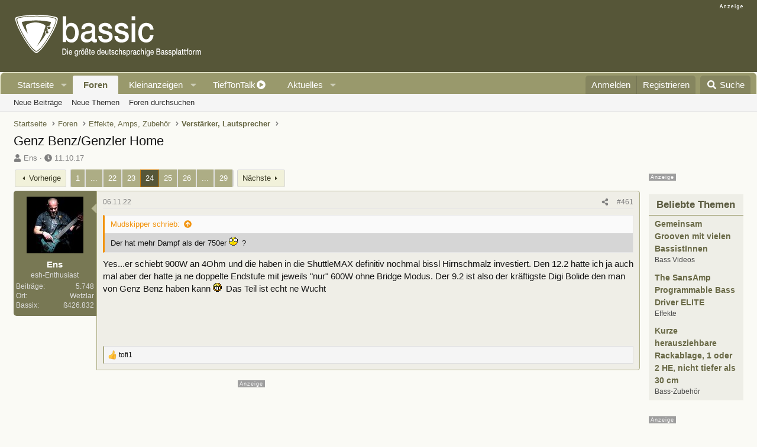

--- FILE ---
content_type: text/html; charset=utf-8
request_url: https://www.bassic.de/threads/genz-benz-genzler-home.14866928/page-24
body_size: 39257
content:

	

	
<!DOCTYPE html>
<html id="XF" lang="de-DE" dir="LTR"
	data-xf="2.3"
	data-app="public"
	
	
	data-template="thread_view"
	data-container-key="node-3"
	data-content-key="thread-14866928"
	data-logged-in="false"
	data-cookie-prefix="xf_"
	data-csrf="1768948321,806832a246286bd7096675941899b0d1"
	class="has-no-js template-thread_view"
	>
<head>


	<link rel="preconnect" href="//consent-eu.cookiefirst.com">
	<script src="//consent-eu.cookiefirst.com/sites/bassic.de-6758c649-8da6-4920-861e-0b6195801ff1/consent.js"></script>


<script>
	if (typeof dataLayer !== "undefined")
	{
		function gtag() { dataLayer.push(arguments); }
		gtag('consent', 'default', { 
			'ad_storage': 'granted',
			'analytics_storage': 'granted',
			'functionality_storage': 'granted',
			'personalization_storage': 'granted', 
			'wait_for_update': 1500
			 });
		gtag('set', 'ads_data_redaction', false);
	}
</script>



	<!-- Google Tag Manager -->
	<script type="text/plain" data-cookiefirst-category="necessary">(function(w,d,s,l,i){w[l]=w[l]||[];w[l].push({'gtm.start':
new Date().getTime(),event:'gtm.js'});var f=d.getElementsByTagName(s)[0],
j=d.createElement(s),dl=l!='dataLayer'?'&l='+l:'';j.async=true;j.src=
'https://www.googletagmanager.com/gtm.js?id='+i+dl;f.parentNode.insertBefore(j,f);
})(window,document,'script','dataLayer','GTM-T7GJKMT');
	</script>
	<!-- End Google Tag Manager -->


<script defer data-domain="bassic.de" src="https://pls.bassic.de/js/script.js"></script>
	
	
	

	<meta charset="utf-8" />
	<title>Genz Benz/Genzler Home | Seite 24 | Bassic.de</title>
	<link rel="manifest" href="/webmanifest.php">

	<meta http-equiv="X-UA-Compatible" content="IE=Edge" />
	<meta name="viewport" content="width=device-width, initial-scale=1, viewport-fit=cover">

	
		
			
				<meta name="theme-color" media="(prefers-color-scheme: light)" content="#565638" />
				<meta name="theme-color" media="(prefers-color-scheme: dark)" content="#21231a" />
			
		
	

	<meta name="apple-mobile-web-app-title" content="Bassic">
	
		<link rel="apple-touch-icon" href="/data/assets/logo/BassicLogo192.png">
		

	
		
		<meta name="description" content="Der hat mehr Dampf als der 750er :O! ?

Yes...er schiebt 900W an 4Ohm und die haben in die ShuttleMAX definitiv nochmal bissl Hirnschmalz investiert. Den..." />
		<meta property="og:description" content="Der hat mehr Dampf als der 750er :O! ?

Yes...er schiebt 900W an 4Ohm und die haben in die ShuttleMAX definitiv nochmal bissl Hirnschmalz investiert. Den 12.2 hatte ich ja auch mal aber der hatte ja ne doppelte Endstufe mit jeweils &quot;nur&quot; 600W ohne Bridge Modus. Der 9.2 ist also der kräftigste..." />
		<meta property="twitter:description" content="Der hat mehr Dampf als der 750er :O! ?

Yes...er schiebt 900W an 4Ohm und die haben in die ShuttleMAX definitiv nochmal bissl Hirnschmalz investiert. Den 12.2 hatte ich ja auch mal aber der hatte..." />
	
	
		<meta property="og:url" content="https://www.bassic.de/threads/genz-benz-genzler-home.14866928/" />
	
		<link rel="canonical" href="https://www.bassic.de/threads/genz-benz-genzler-home.14866928/page-24" />
	
		
		<meta property="og:image" content="https://www.bassic.de/attachments/20171011_124541-jpg.166125/" />
		<meta property="twitter:image" content="https://www.bassic.de/attachments/20171011_124541-jpg.166125/" />
		<meta property="twitter:card" content="summary" />
	
	
		<link rel="prev" href="/threads/genz-benz-genzler-home.14866928/page-23" />
	
		<link rel="next" href="/threads/genz-benz-genzler-home.14866928/page-25" />
	

	
		
	
	
	<meta property="og:site_name" content="Bassic.de" />


	
	
		
	
	
	<meta property="og:type" content="website" />


	
	
		
	
	
	
		<meta property="og:title" content="Genz Benz/Genzler Home" />
		<meta property="twitter:title" content="Genz Benz/Genzler Home" />
	


	
	
	
	

	
	
	
		
	
	

	<link rel="stylesheet" href="/css.php?css=public%3Anormalize.css%2Cpublic%3Afa.css%2Cpublic%3Avariations.less%2Cpublic%3Acore.less%2Cpublic%3Aapp.less&amp;s=12&amp;l=9&amp;d=1765127706&amp;k=975e2f2ec0bd6eb8e0d7fb097d491d8bd72b05e8" />

	<link rel="stylesheet" href="/css.php?css=public%3Abb_code.less%2Cpublic%3Amb_smallSidebar.less%2Cpublic%3Amessage.less%2Cpublic%3Amicom_tts_macro.less%2Cpublic%3Aextra.less&amp;s=12&amp;l=9&amp;d=1765127706&amp;k=03ddbf156aa028ecdb1dada0b82fcdbde9034299" />
<style>

	.scrlSky {
	position: fixed !important;
	top: 80px !important;
	}
	@media (max-width: 900px) {
	#loWideSky {
	display: none;
	}

	}


</style>
<style>

		span[data-s9e-mediaembedX] span iframe,
		iframe[data-s9e-mediaembedX]
		{
			width: 100%;
			max-width: 600px;
			min-height: 300px;
			border: none;
		}	
	
</style>


	
		<script src="/js/xf/preamble.min.js?_v=c97651fc"></script>
	

	
	<script src="/js/vendor/vendor-compiled.js?_v=c97651fc" defer></script>
	<script src="/js/xf/core-compiled.js?_v=c97651fc" defer></script>

	<script>
		XF.ready(() =>
		{
			XF.extendObject(true, XF.config, {
				// 
				userId: 0,
				enablePush: false,
				pushAppServerKey: '',
				url: {
					fullBase: 'https://www.bassic.de/',
					basePath: '/',
					css: '/css.php?css=__SENTINEL__&s=12&l=9&d=1765127706',
					js: '/js/__SENTINEL__?_v=c97651fc',
					icon: '/data/local/icons/__VARIANT__.svg?v=1765127689#__NAME__',
					iconInline: '/styles/fa/__VARIANT__/__NAME__.svg?v=5.15.3',
					keepAlive: '/login/keep-alive'
				},
				cookie: {
					path: '/',
					domain: '',
					prefix: 'xf_',
					secure: true,
					consentMode: 'disabled',
					consented: ["optional","_third_party"]
				},
				cacheKey: 'f3ed7234243583f554e27d349fe769c5',
				csrf: '1768948321,806832a246286bd7096675941899b0d1',
				js: {},
				fullJs: false,
				css: {"public:bb_code.less":true,"public:mb_smallSidebar.less":true,"public:message.less":true,"public:micom_tts_macro.less":true,"public:extra.less":true},
				time: {
					now: 1768948321,
					today: 1768863600,
					todayDow: 2,
					tomorrow: 1768950000,
					yesterday: 1768777200,
					week: 1768345200,
					month: 1767222000,
					year: 1767222000
				},
				style: {
					light: 'default',
					dark: 'alternate',
					defaultColorScheme: 'light'
				},
				borderSizeFeature: '3px',
				fontAwesomeWeight: 's',
				enableRtnProtect: true,
				
				enableFormSubmitSticky: true,
				imageOptimization: '0',
				imageOptimizationQuality: 0.85,
				uploadMaxFilesize: 52428800,
				uploadMaxWidth: 1280,
				uploadMaxHeight: 960,
				allowedVideoExtensions: ["m4v","mov","mp4","mp4v","mpeg","mpg","ogv","webm"],
				allowedAudioExtensions: ["mp3","opus","ogg","wav"],
				shortcodeToEmoji: true,
				visitorCounts: {
					conversations_unread: '0',
					alerts_unviewed: '0',
					total_unread: '0',
					title_count: true,
					icon_indicator: true
				},
				jsMt: {"xf\/action.js":"79970b6b","xf\/embed.js":"92655921","xf\/form.js":"92655921","xf\/structure.js":"e5b79edb","xf\/tooltip.js":"e5b79edb"},
				jsState: {},
				publicMetadataLogoUrl: 'https://www.bassic.de/data/assets/logo/BassicLogo200.png',
				publicPushBadgeUrl: 'https://www.bassic.de/styles/default/xenforo/bell.png'
			})

			XF.extendObject(XF.phrases, {
				// 
"svStandardLib_time.day": "{count} day",
"svStandardLib_time.days": "{count} Tage",
"svStandardLib_time.hour": "{count} hour",
"svStandardLib_time.hours": "{count} Stunden",
"svStandardLib_time.minute": "{count} Minuten",
"svStandardLib_time.minutes": "{count} Minuten",
"svStandardLib_time.month": "{count} month",
"svStandardLib_time.months": "{count} Monate",
"svStandardLib_time.second": "{count} second",
"svStandardLib_time.seconds": "{count} Sekunden",
"svStandardLib_time.week": "time.week",
"svStandardLib_time.weeks": "{count} Wochen",
"svStandardLib_time.year": "{count} year",
"svStandardLib_time.years": "{count} Jahre",
				date_x_at_time_y:     "{date} um {time}",
				day_x_at_time_y:      "{day} um {time}",
				yesterday_at_x:       "Gestern um {time}",
				x_minutes_ago:        "Vor {minutes} Minuten",
				one_minute_ago:       "vor 1 Minute",
				a_moment_ago:         "Gerade eben",
				today_at_x:           "Heute um {time}",
				in_a_moment:          "In einem Moment",
				in_a_minute:          "In einer Minute",
				in_x_minutes:         "In {minutes} Minute(n)",
				later_today_at_x:     "heute um {time}",
				tomorrow_at_x:        "Morgen um {time}",
				short_date_x_minutes: "{minutes}m",
				short_date_x_hours:   "{hours}h",
				short_date_x_days:    "{days}d",

				day0: "Sonntag",
				day1: "Montag",
				day2: "Dienstag",
				day3: "Mittwoch",
				day4: "Donnerstag",
				day5: "Freitag",
				day6: "Samstag",

				dayShort0: "So",
				dayShort1: "Mo",
				dayShort2: "Di",
				dayShort3: "Mi",
				dayShort4: "Do",
				dayShort5: "Fr",
				dayShort6: "Sa",

				month0: "Januar",
				month1: "Februar",
				month2: "März",
				month3: "April",
				month4: "Mai",
				month5: "Juni",
				month6: "Juli",
				month7: "August",
				month8: "September",
				month9: "Oktober",
				month10: "November",
				month11: "Dezember",

				active_user_changed_reload_page: "Der aktive Benutzer hat sich geändert. Lade die Seite für die neueste Version neu.",
				server_did_not_respond_in_time_try_again: "Der Server hat nicht rechtzeitig geantwortet. Bitte versuche es erneut.",
				oops_we_ran_into_some_problems: "Oops! Wir sind auf ein Problem gestoßen.",
				oops_we_ran_into_some_problems_more_details_console: "Oops! Wir sind auf ein Problem gestoßen. Bitte versuche es später noch einmal. Weitere Fehlerdetails findest du in der Browserkonsole.",
				file_too_large_to_upload: "Die Datei ist zu groß, um hochgeladen zu werden.",
				uploaded_file_is_too_large_for_server_to_process: "Die hochgeladene Datei ist zu groß, als dass der Server sie verarbeiten könnte.",
				files_being_uploaded_are_you_sure: "Die Dateien werden noch immer hochgeladen. Bist du sicher, dass du dieses Formular abschicken möchtest?",
				attach: "Dateien anhängen",
				rich_text_box: "Rich-Text-Feld",
				close: "Schließen",
				link_copied_to_clipboard: "Link in die Zwischenablage kopiert.",
				text_copied_to_clipboard: "Text wurde in die Zwischenablage kopiert.",
				loading: "Laden...",
				you_have_exceeded_maximum_number_of_selectable_items: "Du hast die maximale Anzahl der auswählbaren Elemente überschritten.",

				processing: "Verarbeitung",
				'processing...': "Verarbeitung...",

				showing_x_of_y_items: "Anzeige von {count} von {total} Element(en)",
				showing_all_items: "Anzeige aller Elemente",
				no_items_to_display: "Keine anzuzeigenden Einträge",

				number_button_up: "Erhöhen",
				number_button_down: "Verringern",

				push_enable_notification_title: "Push-Benachrichtigungen erfolgreich für Bassic.de aktiviert",
				push_enable_notification_body: "Danke für das Einschalten der Push-Benachrichtigungen!",

				pull_down_to_refresh: "Nach unten ziehen zum Aktualisieren",
				release_to_refresh: "Loslassen zum Aktualisieren",
				refreshing: "Aktualisieren..."
			})
		})
	</script>

	<script>
XF.ready(() =>
{

            var mb_p_a = [{"name":"Charvel","link":"https:\/\/www.thomann.de\/de\/charvel.html","data":" data-tlink=\"Charvel\""},{"name":"Danelectro","link":"https:\/\/www.thomann.de\/de\/danelectro.html","data":" data-tlink=\"Danelectro\""},{"name":"Dingwall","link":"https:\/\/www.thomann.de\/de\/dingwall.html","data":" data-tlink=\"Dingwall\""},{"name":"Duesenberg","link":"https:\/\/www.thomann.de\/de\/duesenberg.html","data":" data-tlink=\"Duesenberg\""},{"name":"Fodera","link":"https:\/\/www.thomann.de\/de\/fodera.html","data":" data-tlink=\"Fodera\""},{"name":"Franz Bassguitars","link":"https:\/\/www.thomann.de\/de\/franz_bassguitars.html","data":" data-tlink=\"FranzBassguitars\""},{"name":"Godin","link":"https:\/\/www.thomann.de\/de\/godin.html","data":" data-tlink=\"Godin\""},{"name":"Gold Tone","link":"https:\/\/www.thomann.de\/de\/gold_tone.html","data":" data-tlink=\"GoldTone\""},{"name":"Guild","link":"https:\/\/www.thomann.de\/de\/guild.html","data":" data-tlink=\"Guild\""},{"name":"Hamaril","link":"https:\/\/www.thomann.de\/de\/hamaril.html","data":" data-tlink=\"Hamaril\""},{"name":"Hoefer","link":"https:\/\/www.thomann.de\/de\/hoefner.html","data":" data-tlink=\"Hoefer\""},{"name":"Human Base","link":"https:\/\/www.thomann.de\/de\/human_base.html","data":" data-tlink=\"HumanBase\""},{"name":"Jackson","link":"https:\/\/www.thomann.de\/de\/jackson.html","data":" data-tlink=\"Jackson\""},{"name":"Le Fay","link":"https:\/\/www.thomann.de\/de\/le_fay.html","data":" data-tlink=\"LeFay\""},{"name":"Maybach","link":"https:\/\/www.thomann.de\/de\/maybach.html","data":" data-tlink=\"Maybach\""},{"name":"Music Man","link":"https:\/\/www.thomann.de\/de\/music_man.html","data":" data-tlink=\"MusicMan\""},{"name":"Schecter","link":"https:\/\/www.thomann.de\/de\/schecter.html","data":" data-tlink=\"Schecter\""},{"name":"Traveler Guitar","link":"https:\/\/www.thomann.de\/de\/traveler_guitar.html","data":" data-tlink=\"TravelerGuitar\""},{"name":"Ulrich Bass","link":"https:\/\/www.thomann.de\/de\/ulrich_bass.html","data":" data-tlink=\"UlrichBass\""},{"name":"Vincent Bass","link":"https:\/\/www.thomann.de\/de\/vincent_bass_guitars.html","data":" data-tlink=\"VincentBass\""},{"name":"AER","link":"https:\/\/www.thomann.de\/de\/aer.html","data":" data-tlink=\"AER\""},{"name":"Aguilar","link":"https:\/\/www.thomann.de\/de\/aguilar.html","data":" data-tlink=\"Aguilar\""},{"name":"Avalon","link":"https:\/\/www.thomann.de\/de\/avalon.html","data":" data-tlink=\"Avalon\""},{"name":"Blackstar","link":"https:\/\/www.thomann.de\/de\/blackstar.html","data":" data-tlink=\"Blackstar\""},{"name":"Boss","link":"https:\/\/www.thomann.de\/de\/boss.html","data":" data-tlink=\"Boss\""},{"name":"Bugera","link":"https:\/\/www.thomann.de\/de\/bugera.html","data":" data-tlink=\"Bugera\""},{"name":"Daddario","link":"https:\/\/www.thomann.de\/de\/daddario.html","data":" data-tlink=\"Daddario\""},{"name":"Darkglass","link":"https:\/\/www.thomann.de\/de\/darkglass.html","data":" data-tlink=\"Darkglass\""},{"name":"DNS & Humboldt","link":"https:\/\/www.thomann.de\/de\/dsm-humboldt.html","data":" data-tlink=\"DNSHumboldt\""},{"name":"EBS","link":"https:\/\/www.thomann.de\/de\/ebs.html","data":" data-tlink=\"EBS\""},{"name":"Eich Amplification","link":"https:\/\/www.thomann.de\/de\/eich_amplification.html","data":" data-tlink=\"EichAmplification\""},{"name":"Electro Harmonix","link":"https:\/\/www.thomann.de\/de\/electro_harmonix.html","data":" data-tlink=\"ElectroHarmonix\""},{"name":"Engl","link":"https:\/\/www.thomann.de\/de\/engl.html","data":" data-tlink=\"Engl\""},{"name":"Evh","link":"https:\/\/www.thomann.de\/de\/evh.html","data":" data-tlink=\"Evh\""},{"name":"Fishman","link":"https:\/\/www.thomann.de\/de\/fishman.html","data":" data-tlink=\"Fishman\""},{"name":"Glockenklang","link":"https:\/\/www.thomann.de\/de\/glockenklang.html","data":" data-tlink=\"Glockenklang\""},{"name":"Hartke","link":"https:\/\/www.thomann.de\/de\/hartke.html","data":" data-tlink=\"Hartke\""},{"name":"Hotone","link":"https:\/\/www.thomann.de\/de\/hotone.html","data":" data-tlink=\"Hotone\""},{"name":"Hughes&Kettner","link":"https:\/\/www.thomann.de\/de\/hughes-kettner.html","data":" data-tlink=\"HughesKettner\""},{"name":"IK Multimedia","link":"https:\/\/www.thomann.de\/de\/ik_multimedia.html","data":" data-tlink=\"IKMultimedia\""},{"name":"Joyo","link":"https:\/\/www.thomann.de\/de\/joyo.html","data":" data-tlink=\"Joyo\""},{"name":"Kemper","link":"https:\/\/www.thomann.de\/de\/kemper.html","data":" data-tlink=\"Kemper\""},{"name":"Mesa Boogie","link":"https:\/\/www.thomann.de\/de\/mesa_boogie.html","data":" data-tlink=\"MesaBoogie\""},{"name":"Milennium","link":"https:\/\/www.thomann.de\/de\/millenium.html","data":" data-tlink=\"Milennium\""},{"name":"MXR","link":"https:\/\/www.thomann.de\/de\/mxr.html","data":" data-tlink=\"MXR\""},{"name":"Nux","link":"https:\/\/www.thomann.de\/de\/nux.html","data":" data-tlink=\"Nux\""},{"name":"One Control","link":"https:\/\/www.thomann.de\/de\/one_control.html","data":" data-tlink=\"OneControl\""},{"name":"Orange Amp","link":"https:\/\/www.thomann.de\/de\/orange.html","data":" data-tlink=\"OrangeAmp\""},{"name":"Palmer","link":"https:\/\/www.thomann.de\/de\/palmer.html","data":" data-tlink=\"Palmer\""},{"name":"Phil Jones","link":"https:\/\/www.thomann.de\/de\/phil_jones.html","data":" data-tlink=\"PhilJones\""},{"name":"Positive Grid","link":"https:\/\/www.thomann.de\/de\/positive_grid.html","data":" data-tlink=\"PositiveGrid\""},{"name":"Quilter","link":"https:\/\/www.thomann.de\/de\/quilter.html","data":" data-tlink=\"Quilter\""},{"name":"Roadworx","link":"https:\/\/www.thomann.de\/de\/roadworx.html","data":" data-tlink=\"Roadworx\""},{"name":"Rockbag","link":"https:\/\/www.thomann.de\/de\/rockbag.html","data":" data-tlink=\"Rockbag\""},{"name":"RockNRoller","link":"https:\/\/www.thomann.de\/de\/rocknroller.html","data":" data-tlink=\"RockNRoller\""},{"name":"Sadowsky","link":"https:\/\/www.thomann.de\/de\/sadowsky.html","data":" data-tlink=\"Sadowsky\""},{"name":"Sovtek","link":"https:\/\/www.thomann.de\/de\/sovtek.html","data":" data-tlink=\"Sovtek\""},{"name":"t.bone","link":"https:\/\/www.thomann.de\/de\/the_tbone.html","data":" data-tlink=\"tbone\""},{"name":"TAD","link":"https:\/\/www.thomann.de\/de\/tad.html","data":" data-tlink=\"TAD\""},{"name":"tc electronic","link":"https:\/\/www.thomann.de\/de\/tc_electronic.html","data":" data-tlink=\"tcelectronic\""},{"name":"Trace Elliot","link":"https:\/\/www.thomann.de\/de\/trace_elliot.html","data":" data-tlink=\"TraceElliot\""},{"name":"Two Notes","link":"https:\/\/www.thomann.de\/de\/two_notes.html","data":" data-tlink=\"TwoNotes\""},{"name":"TWS","link":"https:\/\/www.thomann.de\/de\/tws.html","data":" data-tlink=\"TWS\""},{"name":"Vox","link":"https:\/\/www.thomann.de\/de\/vox.html","data":" data-tlink=\"Vox\""},{"name":"Westminster Effects","link":"https:\/\/www.thomann.de\/de\/westminster_effects.html","data":" data-tlink=\"WestminsterEffects\""},{"name":"Harley Benton","link":"https:\/\/www.thomann.de\/de\/harley_benton_gitarren_baesse.html","data":" data-tlink=\"HarleyBenton\""},{"name":"Marshall","link":"https:\/\/www.thomann.de\/de\/marshall_gitarren_baesse.html","data":" data-tlink=\"Marshall\""},{"name":"Ibanez","link":"https:\/\/www.thomann.de\/de\/ibanez_gitarren_baesse.html","data":" data-tlink=\"Ibanez\""},{"name":"ESP","link":"https:\/\/www.thomann.de\/de\/esp_gitarren_baesse.html","data":" data-tlink=\"ESP\""},{"name":"Squier","link":"https:\/\/www.thomann.de\/de\/squier_gitarren_baesse.html","data":" data-tlink=\"Squier\""},{"name":"Ernie Ball","link":"https:\/\/www.thomann.de\/de\/ernie_ball_gitarren_baesse.html","data":" data-tlink=\"ErnieBall\""},{"name":"Gretsch","link":"https:\/\/www.thomann.de\/de\/gretsch_gitarren_baesse.html","data":" data-tlink=\"Gretsch\""},{"name":"Behringer","link":"https:\/\/www.thomann.de\/de\/behringer_pa-beschallungsequipment.html","data":" data-tlink=\"Behringer\""},{"name":"Sennheiser","link":"https:\/\/www.thomann.de\/de\/sennheiser_pa-beschallungsequipment.html","data":" data-tlink=\"Sennheiser\""},{"name":"Shure","link":"https:\/\/www.thomann.de\/de\/shure_pa-beschallungsequipment.html","data":" data-tlink=\"Shure\""},{"name":"Thomann","link":"https:\/\/www.thomann.de\/de\/index.html","data":" data-tlink=\"Thomann\""},{"name":"Markbass","link":"https:\/\/www.thomann.de\/de\/markbass_bass_topteile.html","data":" data-tlink=\"Markbass\""},{"name":"Ampeg","link":"https:\/\/www.thomann.de\/de\/ampeg_bass_topteile.html","data":" data-tlink=\"Ampeg\""},{"name":"Warwick","link":"https:\/\/www.thomann.de\/de\/warwick.html","data":" data-tlink=\"Warwick\""},{"name":"music man","link":"https:\/\/www.thomann.de\/intl\/music_man_e-baesse.html","data":" data-tlink=\"musicman\""},{"name":"cort","link":"https:\/\/www.thomann.de\/intl\/cort_e-baesse.html","data":" data-tlink=\"cort\""},{"name":"fender","link":"https:\/\/www.thomann.de\/intl\/fender_e-baesse.html","data":" data-tlink=\"fender\""},{"name":"h\u00f6fner","link":"https:\/\/www.thomann.de\/intl\/hoefner_e-baesse.html","data":" data-tlink=\"hfner\""},{"name":"schecter","link":"https:\/\/www.thomann.de\/intl\/schecter_e-baesse.html","data":" data-tlink=\"schecter\""},{"name":"fgn","link":"https:\/\/www.thomann.de\/intl\/fgn_e-baesse.html","data":" data-tlink=\"fgn\""},{"name":"epiphone","link":"https:\/\/www.thomann.de\/intl\/epiphone_e-baesse.html","data":" data-tlink=\"epiphone\""}];
        
            mb_p_a.forEach(function (item) {
                var P_A_RX = new RegExp('\\b' + item.name + '\\b(?![^<]*>|[^<>]*</)', 'mi');
                document.querySelectorAll('.bbWrapper').forEach(function (element) {
                    if (element.querySelectorAll('a.synth-device').length === 0) {
                        element.innerHTML = element.innerHTML.replace(P_A_RX, '<a href="' + item.link + '" target="_blank"' + item.data + '>' + item.name + '</a>');
                    }
                });
            });
        
            document.querySelectorAll("[data-content^='post-']").forEach(function (post) {
                var height = post.querySelector('.message-user').offsetHeight;
                post.querySelector('.message-userContent').style.minHeight = height + "px";
            });
        
})
</script>
<script>
XF.ready(() =>
{


	var mediaUrls = [], mediaUrlsJson = "youtube=>https:\/\/policies.google.com\/privacy\ntwitter=>https:\/\/twitter.com\/de\/privacy\napplemusic=>https:\/\/www.apple.com\/de\/legal\/privacy\/data\/de\/apple-music\/\napplepodcasts=>https:\/\/www.apple.com\/de\/legal\/privacy\/data\/de\/apple-podcasts\/\naudioboom=>https:\/\/audioboom.com\/about\/privacy\naudiomack=>https:\/\/audiomack.com\/about\/privacy-policy\nbandcamp=>https:\/\/bandcamp.com\/privacy\nfacebook=>https:\/\/de-de.facebook.com\/privacy\/policy\/\nflickr=>https:\/\/www.flickr.com\/help\/privacy\/\ngetty=>https:\/\/www.gettyimages.de\/company\/privacy-policy\ngifs=>https:\/\/gifs.com\/policies\/privacy\ngiphy=>https:\/\/support.giphy.com\/hc\/en-us\/articles\/360032872931\ngist=>https:\/\/docs.github.com\/de\/site-policy\/privacy-policies\/github-privacy-statement\ngoogledrive=>https:\/\/policies.google.com\/privacy?hl=de\ngooglesheets=>https:\/\/policies.google.com\/privacy?hl=de\nimgur=>https:\/\/imgur.com\/privacy\ninstagram=>https:\/\/www.instagram.com\/legal\/privacy\/\npinterest=>https:\/\/policy.pinterest.com\/de\/privacy-policy\nsoundcloud=>https:\/\/soundcloud.com\/pages\/privacy\nspotify=>https:\/\/www.spotify.com\/de\/legal\/privacy-policy\/\ntelegram=>https:\/\/telegram.org\/privacy?setln=de\nthreads=>https:\/\/help.instagram.com\/515230437301944\/\ntiktok=>https:\/\/www.tiktok.com\/safety\/de-de\/privacy-and-security-on-tiktok\/\ntumblr=>https:\/\/www.tumblr.com\/privacy\/de\nvideodetective=>https:\/\/videodetective.com\/privacy\nvimeo=>https:\/\/vimeo.com\/privacy\ntwitch=>https:\/\/www.twitch.tv\/p\/de-de\/legal\/privacy-notice\/", mediaUrlsTmp = [];

	if(mediaUrlsJson.length)
	{
		mediaUrlsTmp = mediaUrlsJson.split(/\r?\n/);
	}

	mediaUrlsTmp.forEach(function(value) 
	{
		var tmp = value.split('=>');
		mediaUrls[tmp[0]] = tmp[1];
	});

	function handleMedia()
	{
		var iframes = document.querySelectorAll("iframe:not([src])[data-src][data-cookiefirst-category=functional]");	   
		iframes.forEach(function(iframe)
		{
			var mediaStrg = iframe.closest("[data-s9e-mediaembedX]").getAttribute("data-s9e-mediaembedX");		

		
		var privUrl = "https://www.bassic.de/pages/datenschutz/";
			if (mediaUrls[mediaStrg]) {
				privUrl = mediaUrls[mediaStrg];
			}
			mediaStrg = mediaStrg.charAt(0).toUpperCase() + mediaStrg.slice(1);
			var dataSrc = iframe.getAttribute("data-src");
			var mainPart = dataSrc.split("/")[1];
			var newSrc = mainPart.split(".").join(".") + "." + iframe.getAttribute("id");

			var iframeDoc = iframe.contentDocument || iframe.contentWindow.document;
			var head = iframeDoc.querySelector("head");
			var body = iframeDoc.querySelector("body");

			var metaTag = iframeDoc.createElement("meta");
			metaTag.name = "robots";
			metaTag.content = "noindex";
			head.appendChild(metaTag);

			var styleTag = iframeDoc.createElement("style");
			styleTag.textContent = `
		body,html { font-family: Arial, Helvetica, sans-serif; margin: 0; }
		.videoPlaceholder { vertical-align: middle; border: thin solid #ccc; text-align: center; color: #777; font-size: .8em; width: 100%; height: 100%; padding: 0; background: #ddd; background: linear-gradient(42deg,#ddd 46%,#fafafa 100%); }
		.dsOverlay { width: 100%; background-color: #333; box-sizing: border-box; padding: 5px 15px; color: #fff; display: block; margin-top: 20px; }
		.videoPlaceholder a { color: #2168da; text-decoration: underline; font-size: 1.2em; font-weight: 700; }
		.videoPlaceholder label { color: #fff; cursor: pointer; font-size: 1.1em; }
		.videoPlaceholder label small { vertical-align: top; font-size: .9em; }
		.videoPlaceholder #loadExtContent { border: none; background-color: #d11; color: #fff; border-radius: 15px; padding: 8px 14px; font-size: 1.3em; font-weight: 700; cursor: pointer !important; }
		#loadExtContent i { font-weight: 700; }
		`;
			head.appendChild(styleTag);

			var scriptTag = iframeDoc.createElement("script");
			scriptTag.textContent = `
		function getCheckbox() {
		return document.getElementById('allowYt');
		}
		function accExtMedia() {
		var checkbox = getCheckbox();
		if (checkbox.checked) {
		window.parent.accIframe(window, 'all');
		} else {
		window.parent.accIframe(window, 'single');
		}
		}
		`;
			head.appendChild(scriptTag);

			var contentDiv = document.createElement("div");
			contentDiv.className = "cookiefirst-disabled-resource videoPlaceholder";
			contentDiv.innerHTML = `
		<i class='fa--xf fas fa-photo-video' aria-hidden='true'></i>
		<div class='dsOverlay'>
			<p>Mit dem Laden des Inhaltes akzeptieren Sie die Datenschutzerklärung von ${mediaStrg}.</p>
			<p><a href='${privUrl}' target='_blank' title='${mediaStrg}-Datenschutzerklärung'>${mediaStrg}-Datenschutzerklärung</a></p>
			<p><button id='loadExtContent' onClick='accExtMedia();'><i class='fa--xf fas fa-play' aria-hidden='true'></i>${mediaStrg}-Inhalt laden &#9658;</button><br><br>
				<label class='allowYt'><input type='checkbox' id='allowYt' checked=''> <small>Externe Medien immer zulassen</small></label></p>
			<p><br>🔗 <a href='${dataSrc}' target='blank'>${dataSrc}</a></p>
		</div>
		`;
			body.appendChild(contentDiv);
		});
	}
	handleMedia();

	if (window.CookieFirst)
	{
		var consent = window.CookieFirst.consent;
		if (!consent.functional)
		{
			handleMedia();
		}
	}
	else
	{
		window.addEventListener("cf_init", function()
		{
			if (window.CookieFirst && !window.CookieFirst.consent)
			{
				window.addEventListener("cf_consent", function()
				{
					window.location.reload();
				});
			}
			var consent = window.CookieFirst.consent;
			if (consent !== null && consent !== undefined && consent.functional !== null && consent.functional !== undefined)
			{
				handleMedia();
			}
			else
			{
				var preSpans = document.querySelectorAll("*[data-s9e-mediaembedX]");
				preSpans.forEach(function(spanThis)
				{
					var value = spanThis.getAttribute("data-s9e-mediaembedX");
					spanThis.setAttribute("data-s9e-mediaembed", value);
					spanThis.removeAttribute("data-s9e-mediaembedX");
				});
			}
		});
	}
	window.accIframe = function(frmObj, objDim)
	{
		var iframe = frmObj.frameElement;
		if (objDim == "all")
		{
			CookieFirst.acceptCategory('functional');
		} else if (objDim == "single")
		{
			var realSrc = iframe.getAttribute("data-src");
			iframe.setAttribute("src", realSrc);
			var closestElem = iframe.closest("[data-s9e-mediaembedX]");
			closestElem.setAttribute("data-s9e-mediaembed", closestElem.getAttribute("data-s9e-mediaembedX"));
			closestElem.removeAttribute("data-s9e-mediaembedX");
		}
	};

  
})
</script>



	
		<link rel="icon" type="image/png" href="https://www.bassic.de/data/assets/logo/BassicLogoicon.png" sizes="32x32" />
	

	
<script async src="https://securepubads.g.doubleclick.net/tag/js/gpt.js" data-cookiefirst-category="advertising"></script>
<script type="text/plain" data-cookiefirst-category="advertising">
window.googletag = window.googletag || {cmd: []};

googletag.cmd.push(function () {


  googleTagRotation = {};

  
  googleTagRotation['MN_Leaderboard1'] = googletag.defineSlot('/12513921/MN_Leaderboard1', [728, 90], 'div-gpt-ad-1558544687031-0').addService(googletag.pubads());
	  


googleTagRotation['MN_WideSkyscraper1'] = googletag.defineSlot('/12513921/MN_WideSkyscraper1', [160, 600], 'div-gpt-ad-1558544967331-0').addService(googletag.pubads());
	
		googleTagRotation['MN_WideSkyscraper2'] = googletag.defineSlot('/12513921/MN_WideSkyscraper2', [160, 600], 'div-gpt-ad-1737105276614-0').addService(googletag.pubads());
	


googleTagRotation['MN_MediumRectangle1'] = googletag.defineSlot('/12513921/MN_MediumRectangle1', [300, 250], 'div-gpt-ad-1558544819286-0').addService(googletag.pubads());

googleTagRotation['MN_MediumRectangle2'] = googletag.defineSlot('/12513921/MN_MediumRectangle2', [300, 250], 'div-gpt-ad-1558544876839-0').addService(googletag.pubads());


	
googletag.pubads().enableSingleRequest();
googletag.pubads().collapseEmptyDivs();
googletag.pubads().setTargeting('Bassic', ['Bassic_all']);
  googletag.enableServices();

});

</script>
</head>
<body data-template="thread_view">


	<!-- Google Tag Manager (noscript) -->
	<noscript><iframe src="https://www.googletagmanager.com/ns.html?id=GTM-T7GJKMT"
					  height="0" width="0" style="display:none;visibility:hidden"></iframe></noscript>
	<!-- End Google Tag Manager (noscript) -->


<div class="p-pageWrapper" id="top">

	

	<header class="p-header" id="header">
		<div class="p-header-inner">
			<div class="p-header-content">
				<div class="p-header-logo p-header-logo--image">
					<a href="/">
						

	

	
		
		

		
	
		
		

		
	

	

	<picture data-variations="{&quot;default&quot;:{&quot;1&quot;:&quot;\/styles\/bassic\/bassic-logo.svg&quot;,&quot;2&quot;:&quot;\/data\/assets\/logo\/bassic-logox2.png&quot;},&quot;alternate&quot;:{&quot;1&quot;:&quot;\/styles\/bassic\/bassic-logo.svg&quot;,&quot;2&quot;:&quot;\/data\/assets\/logo\/bassic-logox2.png&quot;}}">
		
		
		

		
			
			
			

			
		

		<img src="/styles/bassic/bassic-logo.svg" srcset="/data/assets/logo/bassic-logox2.png 2x" width="320" height="75" alt="Bassic.de"  />
	</picture>


					</a>
				</div>

				

	
	
	<div class="topLeaderboard">
	<span style="float:right; margin: -15px 0 -5px 0;"><img src="https://www.bassic.de/misc/anzw.png"></span>	
	<div id='div-gpt-ad-1558544687031-0' style='height:90px; width:728px;'>
	<script type="text/plain" data-cookiefirst-category="advertising">	
	googletag.cmd.push(function() { googletag.display('div-gpt-ad-1558544687031-0'); });
	</script>
	</div>
	</div>
	


			</div>
		</div>
	</header>

	
	

	
		<div class="p-navSticky p-navSticky--primary" data-xf-init="sticky-header">
			
		<nav class="p-nav">
			<div class="p-nav-inner">
				<button type="button" class="button button--plain p-nav-menuTrigger" data-xf-click="off-canvas" data-menu=".js-headerOffCanvasMenu" tabindex="0" aria-label="Menü"><span class="button-text">
					<i aria-hidden="true"></i>
				</span></button>

				
	<div class="p-nav-smallLogo">
		<a href="/">
			

	

	
		
		

		
	
		
		

		
	

	

	<picture data-variations="{&quot;default&quot;:{&quot;1&quot;:&quot;\/styles\/bassic\/bassic-signum.svg&quot;,&quot;2&quot;:null},&quot;alternate&quot;:{&quot;1&quot;:&quot;\/styles\/bassic\/bassic-signum.svg&quot;,&quot;2&quot;:null}}">
		
		
		

		
			
			
			

			
		

		<img src="/styles/bassic/bassic-signum.svg"  width="59" height="53" alt="Bassic.de"  />
	</picture>


		</a>
	</div>


				<div class="p-nav-scroller hScroller" data-xf-init="h-scroller" data-auto-scroll=".p-navEl.is-selected">
					<div class="hScroller-scroll">
						<ul class="p-nav-list js-offCanvasNavSource">
						
	
								<li>
									

	<div class="p-navEl " data-has-children="true">
	

		
	
	<a href="/"
	class="p-navEl-link p-navEl-link--splitMenu "
	
	
	data-nav-id="home">Startseite</a>


		<a data-xf-key="1"
			data-xf-click="menu"
			data-menu-pos-ref="< .p-navEl"
			class="p-navEl-splitTrigger"
			role="button"
			tabindex="0"
			aria-label="Toggle erweitert"
			aria-expanded="false"
			aria-haspopup="true"></a>

		
	
		<div class="menu menu--structural" data-menu="menu" aria-hidden="true">
			<div class="menu-content">
				
					
	
	
	<a href="/pages/beliebte-themen/"
	class="menu-linkRow u-indentDepth0 js-offCanvasCopy "
	
	
	data-nav-id="favThreads">Aktuell beliebte Themen</a>

	

				
					
	
	
	<a href="https://www.bassic.de/pages/neue-themen/"
	class="menu-linkRow u-indentDepth0 js-offCanvasCopy "
	
	
	data-nav-id="newThreads">Neue Themen</a>

	

				
			</div>
		</div>
	
	</div>


								</li>
							
								<li>
									

	<div class="p-navEl is-selected" data-has-children="true">
	

		
	
	<a href="/forums/"
	class="p-navEl-link p-navEl-link--splitMenu "
	
	
	data-nav-id="forums">Foren</a>


		<a data-xf-key="2"
			data-xf-click="menu"
			data-menu-pos-ref="< .p-navEl"
			class="p-navEl-splitTrigger"
			role="button"
			tabindex="0"
			aria-label="Toggle erweitert"
			aria-expanded="false"
			aria-haspopup="true"></a>

		
	
		<div class="menu menu--structural" data-menu="menu" aria-hidden="true">
			<div class="menu-content">
				
					
	
	
	<a href="/whats-new/posts/"
	class="menu-linkRow u-indentDepth0 js-offCanvasCopy "
	
	
	data-nav-id="newPosts">Neue Beiträge</a>

	

				
					
	
	
	<a href="https://www.bassic.de/pages/neue-themen/"
	class="menu-linkRow u-indentDepth0 js-offCanvasCopy "
	
	
	data-nav-id="newThreads2">Neue Themen</a>

	

				
					
	
	
	<a href="/search/?type=post"
	class="menu-linkRow u-indentDepth0 js-offCanvasCopy "
	
	
	data-nav-id="searchForums">Foren durchsuchen</a>

	

				
			</div>
		</div>
	
	</div>


								</li>
							
								<li>
									

	<div class="p-navEl " data-has-children="true">
	

		
	
	<a href="/kleinanzeigen/"
	class="p-navEl-link p-navEl-link--splitMenu "
	
	
	data-nav-id="classifieds">Kleinanzeigen</a>


		<a data-xf-key="3"
			data-xf-click="menu"
			data-menu-pos-ref="< .p-navEl"
			class="p-navEl-splitTrigger"
			role="button"
			tabindex="0"
			aria-label="Toggle erweitert"
			aria-expanded="false"
			aria-haspopup="true"></a>

		
	
		<div class="menu menu--structural" data-menu="menu" aria-hidden="true">
			<div class="menu-content">
				
					
	
	
	<a href="/whats-new/classifieds/"
	class="menu-linkRow u-indentDepth0 js-offCanvasCopy "
	 rel="nofollow"
	
	data-nav-id="classifiedsNew">Neue Inserate</a>

	

				
			</div>
		</div>
	
	</div>


								</li>
							
								<li>
									

	<div class="p-navEl " >
	

		
	
	<a href="https://www.bassic.de/forums/user-podcast.75/"
	class="p-navEl-link "
	
	data-xf-key="4"
	data-nav-id="UserPodcast">TiefTonTalk</a>


		

		
	
	</div>


								</li>
							
								<li>
									

	<div class="p-navEl " data-has-children="true">
	

		
	
	<a href="/whats-new/"
	class="p-navEl-link p-navEl-link--splitMenu "
	
	
	data-nav-id="whatsNew">Aktuelles</a>


		<a data-xf-key="5"
			data-xf-click="menu"
			data-menu-pos-ref="< .p-navEl"
			class="p-navEl-splitTrigger"
			role="button"
			tabindex="0"
			aria-label="Toggle erweitert"
			aria-expanded="false"
			aria-haspopup="true"></a>

		
	
		<div class="menu menu--structural" data-menu="menu" aria-hidden="true">
			<div class="menu-content">
				
					
	
	
	<a href="/whats-new/posts/"
	class="menu-linkRow u-indentDepth0 js-offCanvasCopy "
	 rel="nofollow"
	
	data-nav-id="whatsNewPosts">Neue Beiträge</a>

	

				
					
	
	
	<a href="/whats-new/classifieds/"
	class="menu-linkRow u-indentDepth0 js-offCanvasCopy "
	 rel="nofollow"
	
	data-nav-id="classifiedsWhatsNew">Neue Inserate</a>

	

				
					
	
	
	<a href="/featured/"
	class="menu-linkRow u-indentDepth0 js-offCanvasCopy "
	
	
	data-nav-id="featured">Empfohlene Inhalte</a>

	

				
					
	
	
	<a href="/whats-new/latest-activity"
	class="menu-linkRow u-indentDepth0 js-offCanvasCopy "
	 rel="nofollow"
	
	data-nav-id="latestActivity">Neueste Aktivitäten</a>

	

				
					
	
	
	<a href="/whats-new/profile-posts/"
	class="menu-linkRow u-indentDepth0 js-offCanvasCopy "
	 rel="nofollow"
	
	data-nav-id="whatsNewProfilePosts">Profilnachrichten</a>

	

				
			</div>
		</div>
	
	</div>


								</li>
							
						</ul>
					</div>
				</div>

				<div class="p-nav-opposite">
					<div class="p-navgroup p-account p-navgroup--guest">
						
							<a href="/login/" class="p-navgroup-link p-navgroup-link--textual p-navgroup-link--logIn"
								data-xf-click="overlay" data-follow-redirects="on">
								<span class="p-navgroup-linkText">Anmelden</span>
							</a>
							
								<a href="/login/register" class="p-navgroup-link p-navgroup-link--textual p-navgroup-link--register"
									data-xf-click="overlay" data-follow-redirects="on">
									<span class="p-navgroup-linkText">Registrieren</span>
								</a>
							
						
					</div>

					<div class="p-navgroup p-discovery">
						<a href="/whats-new/"
							class="p-navgroup-link p-navgroup-link--iconic p-navgroup-link--whatsnew"
							aria-label="Aktuelles"
							title="Aktuelles">
							<i aria-hidden="true"></i>
							<span class="p-navgroup-linkText">Aktuelles</span>
						</a>

						
							<a href="/search/?type=post"
								class="p-navgroup-link p-navgroup-link--iconic p-navgroup-link--search"
								data-xf-click="menu"
								data-xf-key="/"
								aria-label="Suche"
								aria-expanded="false"
								aria-haspopup="true"
								title="Suche">
								<i aria-hidden="true"></i>
								<span class="p-navgroup-linkText">Suche</span>
							</a>
							<div class="menu menu--structural menu--wide" data-menu="menu" aria-hidden="true">
								<form action="/search/search" method="post"
									class="menu-content"
									data-xf-init="quick-search">

									<h3 class="menu-header">Suche</h3>
									
									<div class="menu-row">
										
											<div class="inputGroup inputGroup--joined">
												<input type="text" class="input" data-xf-init="search-auto-complete" name="keywords" data-acurl="/search/auto-complete" placeholder="Suche..." aria-label="Suche" data-menu-autofocus="true" />
												
			<select name="constraints" class="js-quickSearch-constraint input" aria-label="Suchen in">
				<option value="">Überall</option>
<option value="{&quot;search_type&quot;:&quot;post&quot;}">Themen</option>
<option value="{&quot;search_type&quot;:&quot;post&quot;,&quot;c&quot;:{&quot;nodes&quot;:[3],&quot;child_nodes&quot;:1}}">Dieses Forum</option>
<option value="{&quot;search_type&quot;:&quot;post&quot;,&quot;c&quot;:{&quot;thread&quot;:14866928}}">Dieses Thema</option>

			</select>
		
											</div>
										
									</div>

									
									<div class="menu-row">
										<label class="iconic"><input type="checkbox"  name="c[title_only]" value="1" /><i aria-hidden="true"></i><span class="iconic-label">Nur Titel durchsuchen

													
													<span tabindex="0" role="button"
														data-xf-init="tooltip" data-trigger="hover focus click" title="Schlagworte werden auch in Inhalten gesucht, in denen sie unterstützt werden">

														<i class="fa--xf far fa-question-circle  u-muted u-smaller"><svg xmlns="http://www.w3.org/2000/svg" role="img" ><title>Anmerkung</title><use href="/data/local/icons/regular.svg?v=1765127689#question-circle"></use></svg></i>
													</span></span></label>

									</div>
									
<div class="menu-row">
	<label class="iconic"><input type="checkbox"  name="c[exclude_classifieds]" value="1" /><i aria-hidden="true"></i><span class="iconic-label">Exclude classifieds from search</span></label>

</div>


									<div class="menu-row">
										<div class="inputGroup">
											<span class="inputGroup-text" id="ctrl_search_menu_by_member">Von:</span>
											<input type="text" class="input" name="c[users]" data-xf-init="auto-complete" placeholder="Mitglied" aria-labelledby="ctrl_search_menu_by_member" />
										</div>
									</div>
									<div class="menu-footer">
									<span class="menu-footer-controls">
										<button type="submit" class="button button--icon button--icon--search button--primary"><i class="fa--xf fas fa-search "><svg xmlns="http://www.w3.org/2000/svg" role="img" aria-hidden="true" ><use href="/data/local/icons/solid.svg?v=1765127689#search"></use></svg></i><span class="button-text">Suche</span></button>
										<button type="submit" class="button " name="from_search_menu"><span class="button-text">Erweiterte Suche...</span></button>
									</span>
									</div>

									<input type="hidden" name="_xfToken" value="1768948321,806832a246286bd7096675941899b0d1" />
								</form>
							</div>
						
					</div>
				</div>
			</div>
		</nav>
	
		</div>
		
		
			<div class="p-sectionLinks">
				<div class="p-sectionLinks-inner hScroller" data-xf-init="h-scroller">
					<div class="hScroller-scroll">
						<ul class="p-sectionLinks-list">
							
								<li>
									

	<div class="p-navEl " >
	

		
	
	<a href="/whats-new/posts/"
	class="p-navEl-link "
	
	data-xf-key="alt+1"
	data-nav-id="newPosts">Neue Beiträge</a>


		

		
	
	</div>


								</li>
							
								<li>
									

	<div class="p-navEl " >
	

		
	
	<a href="https://www.bassic.de/pages/neue-themen/"
	class="p-navEl-link "
	
	data-xf-key="alt+2"
	data-nav-id="newThreads2">Neue Themen</a>


		

		
	
	</div>


								</li>
							
								<li>
									

	<div class="p-navEl " >
	

		
	
	<a href="/search/?type=post"
	class="p-navEl-link "
	
	data-xf-key="alt+3"
	data-nav-id="searchForums">Foren durchsuchen</a>


		

		
	
	</div>


								</li>
							
						</ul>
					</div>
				</div>
			</div>
			
	
		

	<div class="offCanvasMenu offCanvasMenu--nav js-headerOffCanvasMenu" data-menu="menu" aria-hidden="true" data-ocm-builder="navigation">
		<div class="offCanvasMenu-backdrop" data-menu-close="true"></div>
		<div class="offCanvasMenu-content">
			<div class="offCanvasMenu-header">
				Menü
				<a class="offCanvasMenu-closer" data-menu-close="true" role="button" tabindex="0" aria-label="Schließen"></a>
			</div>
			
				<div class="p-offCanvasRegisterLink">
					<div class="offCanvasMenu-linkHolder">
						<a href="/login/" class="offCanvasMenu-link" data-xf-click="overlay" data-menu-close="true">
							Anmelden
						</a>
					</div>
					<hr class="offCanvasMenu-separator" />
					
						<div class="offCanvasMenu-linkHolder">
							<a href="/login/register" class="offCanvasMenu-link" data-xf-click="overlay" data-menu-close="true">
								Registrieren
							</a>
						</div>
						<hr class="offCanvasMenu-separator" />
					
				</div>
			
			<div class="js-offCanvasNavTarget"></div>
			<div class="offCanvasMenu-installBanner js-installPromptContainer" style="display: none;" data-xf-init="install-prompt">
				<div class="offCanvasMenu-installBanner-header">App installieren</div>
				<button type="button" class="button js-installPromptButton"><span class="button-text">Installieren</span></button>
				<template class="js-installTemplateIOS">
					<div class="js-installTemplateContent">
						<div class="overlay-title">So wird die App in iOS installiert</div>
						<div class="block-body">
							<div class="block-row">
								<p>
									Folge dem Video um zu sehen, wie unsere Website als Web-App auf dem Startbildschirm installiert werden kann.
								</p>
								<p style="text-align: center">
									<video src="/styles/default/xenforo/add_to_home.mp4"
										width="280" height="480" autoplay loop muted playsinline></video>
								</p>
								<p>
									<small><strong>Anmerkung:</strong> Diese Funktion ist in einigen Browsern möglicherweise nicht verfügbar.</small>
								</p>
							</div>
						</div>
					</div>
				</template>
			</div>
		</div>
	</div>

	<div class="p-body">
		<div class="p-body-inner">
			<!--XF:EXTRA_OUTPUT-->

			

			

			
			
	
		<ul class="p-breadcrumbs "
			itemscope itemtype="https://schema.org/BreadcrumbList">
			
				

				
				

				
					
					
	<li itemprop="itemListElement" itemscope itemtype="https://schema.org/ListItem">
		<a href="/" itemprop="item">
			<span itemprop="name">Startseite</span>
		</a>
		<meta itemprop="position" content="1" />
	</li>

				

				
					
					
	<li itemprop="itemListElement" itemscope itemtype="https://schema.org/ListItem">
		<a href="/forums/" itemprop="item">
			<span itemprop="name">Foren</span>
		</a>
		<meta itemprop="position" content="2" />
	</li>

				
				
					
					
	<li itemprop="itemListElement" itemscope itemtype="https://schema.org/ListItem">
		<a href="/categories/effekte-amps-zubehoer.30/" itemprop="item">
			<span itemprop="name">Effekte, Amps, Zubehör</span>
		</a>
		<meta itemprop="position" content="3" />
	</li>

				
					
					
	<li itemprop="itemListElement" itemscope itemtype="https://schema.org/ListItem">
		<a href="/forums/verstaerker-lautsprecher.3/" itemprop="item">
			<span itemprop="name">Verstärker, Lautsprecher</span>
		</a>
		<meta itemprop="position" content="4" />
	</li>

				
			
		</ul>
	

			



			
	<noscript class="js-jsWarning"><div class="blockMessage blockMessage--important blockMessage--iconic u-noJsOnly">JavaScript ist deaktiviert. Für eine bessere Darstellung aktiviere bitte JavaScript in deinem Browser, bevor du fortfährst.</div></noscript>

			
	<div class="blockMessage blockMessage--important blockMessage--iconic js-browserWarning" style="display: none">Du verwendest einen veralteten Browser. Es ist möglich, dass diese oder andere Websites nicht korrekt angezeigt werden.<br />Du solltest ein Upgrade durchführen oder einen <a href="https://www.google.com/chrome/browser/" target="_blank">alternativen Browser</a> verwenden.</div>


			
				<div class="p-body-header">
					
						
							<div class="p-title ">
								
									
										<h1 class="p-title-value">Genz Benz/Genzler Home</h1>
									
									
								
							</div>
						

						
							<div class="p-description">
	<ul class="listInline listInline--bullet">
		<li>
			<i class="fa--xf fas fa-user "><svg xmlns="http://www.w3.org/2000/svg" role="img" ><title>Ersteller</title><use href="/data/local/icons/solid.svg?v=1765127689#user"></use></svg></i>
			<span class="u-srOnly">Ersteller</span>

			<a href="/members/ens.74388/" class="username  u-concealed" dir="auto" data-user-id="74388" data-xf-init="member-tooltip">Ens</a>
		</li>
		<li>
			<i class="fa--xf fas fa-clock "><svg xmlns="http://www.w3.org/2000/svg" role="img" ><title>Erstellt am</title><use href="/data/local/icons/solid.svg?v=1765127689#clock"></use></svg></i>
			<span class="u-srOnly">Erstellt am</span>

			<a href="/threads/genz-benz-genzler-home.14866928/" class="u-concealed"><time  class="u-dt" dir="auto" datetime="2017-10-11T12:58:57+0200" data-timestamp="1507719537" data-date="11.10.17" data-time="12:58" data-short="Okt. &#039;17" title="11.10.17 um 12:58">11.10.17</time></a>
		</li>
		
		
	</ul>
</div>
						
					
				</div>
			

			<div class="p-body-main p-body-main--withSidebar ">
				
				<div class="p-body-contentCol"></div>
				
					<div class="p-body-sidebarCol"></div>
				

				

				<div class="p-body-content">
					
					<div class="p-body-pageContent">
























	
	
	
		
	
	
	


	
	
	
		
	
	
	


	
	
		
	
	
	


	
	
		
	
	
	


	



	
















	

	
		
	



















<div class="block block--messages" data-xf-init="" data-type="post" data-href="/inline-mod/" data-search-target="*">

	<span class="u-anchorTarget" id="posts"></span>

	
		
	

	

	<div class="block-outer"><div class="block-outer-main"><nav class="pageNavWrapper pageNavWrapper--mixed  pageNavWrapper--forceShow">



<div class="pageNav pageNav--skipStart pageNav--skipEnd">
	
		<a href="/threads/genz-benz-genzler-home.14866928/page-23" class="pageNav-jump pageNav-jump--prev">Vorherige</a>
	

	<ul class="pageNav-main">
		

	
		<li class="pageNav-page "><a href="/threads/genz-benz-genzler-home.14866928/">1</a></li>
	


		
			
				<li class="pageNav-page pageNav-page--skip pageNav-page--skipStart">
					<a data-xf-init="tooltip" title="Wechsle zu Seite"
						data-xf-click="menu"
						role="button" tabindex="0" aria-expanded="false" aria-haspopup="true">...</a>
					

	<div class="menu menu--pageJump" data-menu="menu" aria-hidden="true">
		<div class="menu-content">
			<h4 class="menu-header">Wechsle zu Seite</h4>
			<div class="menu-row" data-xf-init="page-jump" data-page-url="/threads/genz-benz-genzler-home.14866928/page-%page%">
				<div class="inputGroup inputGroup--numbers">
					<div class="inputGroup inputGroup--numbers inputNumber" data-xf-init="number-box"><input type="number" pattern="\d*" class="input input--number js-numberBoxTextInput input input--numberNarrow js-pageJumpPage" value="21"  min="1" max="29" step="1" required="required" data-menu-autofocus="true" /></div>
					<span class="inputGroup-text"><button type="button" class="button js-pageJumpGo"><span class="button-text">Weiter</span></button></span>
				</div>
			</div>
		</div>
	</div>

				</li>
			
		

		
			

	
		<li class="pageNav-page pageNav-page--earlier"><a href="/threads/genz-benz-genzler-home.14866928/page-22">22</a></li>
	

		
			

	
		<li class="pageNav-page pageNav-page--earlier"><a href="/threads/genz-benz-genzler-home.14866928/page-23">23</a></li>
	

		
			

	
		<li class="pageNav-page pageNav-page--current "><a href="/threads/genz-benz-genzler-home.14866928/page-24">24</a></li>
	

		
			

	
		<li class="pageNav-page pageNav-page--later"><a href="/threads/genz-benz-genzler-home.14866928/page-25">25</a></li>
	

		
			

	
		<li class="pageNav-page pageNav-page--later"><a href="/threads/genz-benz-genzler-home.14866928/page-26">26</a></li>
	

		

		
			
				<li class="pageNav-page pageNav-page--skip pageNav-page--skipEnd">
					<a data-xf-init="tooltip" title="Wechsle zu Seite"
						data-xf-click="menu"
						role="button" tabindex="0" aria-expanded="false" aria-haspopup="true">...</a>
					

	<div class="menu menu--pageJump" data-menu="menu" aria-hidden="true">
		<div class="menu-content">
			<h4 class="menu-header">Wechsle zu Seite</h4>
			<div class="menu-row" data-xf-init="page-jump" data-page-url="/threads/genz-benz-genzler-home.14866928/page-%page%">
				<div class="inputGroup inputGroup--numbers">
					<div class="inputGroup inputGroup--numbers inputNumber" data-xf-init="number-box"><input type="number" pattern="\d*" class="input input--number js-numberBoxTextInput input input--numberNarrow js-pageJumpPage" value="27"  min="1" max="29" step="1" required="required" data-menu-autofocus="true" /></div>
					<span class="inputGroup-text"><button type="button" class="button js-pageJumpGo"><span class="button-text">Weiter</span></button></span>
				</div>
			</div>
		</div>
	</div>

				</li>
			
		

		

	
		<li class="pageNav-page "><a href="/threads/genz-benz-genzler-home.14866928/page-29">29</a></li>
	

	</ul>

	
		<a href="/threads/genz-benz-genzler-home.14866928/page-25" class="pageNav-jump pageNav-jump--next">Nächste</a>
	
</div>

<div class="pageNavSimple">
	
		<a href="/threads/genz-benz-genzler-home.14866928/"
			class="pageNavSimple-el pageNavSimple-el--first"
			data-xf-init="tooltip" title="Erste">
			<i aria-hidden="true"></i> <span class="u-srOnly">Erste</span>
		</a>
		<a href="/threads/genz-benz-genzler-home.14866928/page-23" class="pageNavSimple-el pageNavSimple-el--prev">
			<i aria-hidden="true"></i> Vorherige
		</a>
	

	<a class="pageNavSimple-el pageNavSimple-el--current"
		data-xf-init="tooltip" title="Wechsle zu Seite"
		data-xf-click="menu" role="button" tabindex="0" aria-expanded="false" aria-haspopup="true">
		24 von 29
	</a>
	

	<div class="menu menu--pageJump" data-menu="menu" aria-hidden="true">
		<div class="menu-content">
			<h4 class="menu-header">Wechsle zu Seite</h4>
			<div class="menu-row" data-xf-init="page-jump" data-page-url="/threads/genz-benz-genzler-home.14866928/page-%page%">
				<div class="inputGroup inputGroup--numbers">
					<div class="inputGroup inputGroup--numbers inputNumber" data-xf-init="number-box"><input type="number" pattern="\d*" class="input input--number js-numberBoxTextInput input input--numberNarrow js-pageJumpPage" value="24"  min="1" max="29" step="1" required="required" data-menu-autofocus="true" /></div>
					<span class="inputGroup-text"><button type="button" class="button js-pageJumpGo"><span class="button-text">Weiter</span></button></span>
				</div>
			</div>
		</div>
	</div>


	
		<a href="/threads/genz-benz-genzler-home.14866928/page-25" class="pageNavSimple-el pageNavSimple-el--next">
			Nächste <i aria-hidden="true"></i>
		</a>
		<a href="/threads/genz-benz-genzler-home.14866928/page-29"
			class="pageNavSimple-el pageNavSimple-el--last"
			data-xf-init="tooltip" title="Letzte">
			<i aria-hidden="true"></i> <span class="u-srOnly">Letzte</span>
		</a>
	
</div>

</nav>



</div></div>

	

	
		
	<div class="block-outer js-threadStatusField"></div>

	

	<div class="block-container lbContainer"
		data-xf-init="lightbox select-to-quote"
		data-message-selector=".js-post"
		data-lb-id="thread-14866928"
		data-lb-universal="0">

		<div class="block-body js-replyNewMessageContainer">
			
				

					

					
						

	
	

	

	
	<article class="message message--post js-post js-inlineModContainer   "
		data-author="Ens"
		data-content="post-17550266"
		id="js-post-17550266"
		itemscope itemtype="https://schema.org/Comment" itemid="https://www.bassic.de/posts/17550266/">

		
			<meta itemprop="parentItem" itemscope itemid="https://www.bassic.de/threads/genz-benz-genzler-home.14866928/" />
			<meta itemprop="name" content="Beitrag #461" />
		

		<span class="u-anchorTarget" id="post-17550266"></span>

		
			<div class="message-inner">
				
					<div class="message-cell message-cell--user">
						

	<section class="message-user"
		itemprop="author"
		itemscope itemtype="https://schema.org/Person"
		itemid="https://www.bassic.de/members/ens.74388/">

		
			<meta itemprop="url" content="https://www.bassic.de/members/ens.74388/" />
		

		<div class="message-avatar ">
			<div class="message-avatar-wrapper">
				<a href="/members/ens.74388/" class="avatar avatar--m" data-user-id="74388" data-xf-init="member-tooltip">
			<img src="/data/avatars/m/74/74388.jpg?1757842398" srcset="/data/avatars/l/74/74388.jpg?1757842398 2x" alt="Ens" class="avatar-u74388-m" width="96" height="96" loading="lazy" itemprop="image" /> 
		</a>
				
			</div>
		</div>
		<div class="message-userDetails">
			<h4 class="message-name"><a href="/members/ens.74388/" class="username " dir="auto" data-user-id="74388" data-xf-init="member-tooltip"><span itemprop="name">Ens</span></a></h4>
			<h5 class="userTitle message-userTitle" dir="auto" itemprop="jobTitle">esh-Enthusiast</h5>
			
		</div>
		
			
			
				<div class="message-userExtras">
				
					
					
						<dl class="pairs pairs--justified">
							<dt>Beiträge</dt>
							<dd>5.748</dd>
						</dl>
					
					
					
					
					
					
						<dl class="pairs pairs--justified">
							<dt>Ort</dt>
							<dd>
								
									<a href="/misc/location-info?location=Wetzlar" rel="nofollow noreferrer" target="_blank" class="u-concealed">Wetzlar</a>
								
							</dd>
						</dl>
					
					

					


	
	<dl class="pairs pairs--justified">
		<dt title="Bassix">Bassix</dt>
		<dd>
			<a href="/dbtech-credits/currency/bassix.1/?user_id=74388" data-xf-click="overlay" class="fauxBlockLink-blockLink u-concealed">
				ß426.832
			</a>
		</dd>
	</dl>
	

	
				
				</div>
			
		
		<span class="message-userArrow"></span>
	</section>

					</div>
				

				
					<div class="message-cell message-cell--main">
					
						<div class="message-main js-quickEditTarget">

							
								

	

	<header class="message-attribution message-attribution--split">
		<ul class="message-attribution-main listInline ">
			
			
			<li class="u-concealed">
				<a href="/threads/genz-benz-genzler-home.14866928/post-17550266" rel="nofollow" itemprop="url">
					<time  class="u-dt" dir="auto" datetime="2022-11-06T11:09:40+0100" data-timestamp="1667729380" data-date="06.11.22" data-time="11:09" data-short="Nov. &#039;22" title="06.11.22 um 11:09" itemprop="datePublished">06.11.22</time>
				</a>
			</li>
			
		</ul>

		<ul class="message-attribution-opposite message-attribution-opposite--list ">
			
			<li>
				<a href="/threads/genz-benz-genzler-home.14866928/post-17550266"
					class="message-attribution-gadget"
					data-xf-init="share-tooltip"
					data-href="/posts/17550266/share"
					aria-label="Teilen"
					rel="nofollow">
					<i class="fa--xf fas fa-share-alt "><svg xmlns="http://www.w3.org/2000/svg" role="img" aria-hidden="true" ><use href="/data/local/icons/solid.svg?v=1765127689#share-alt"></use></svg></i>
				</a>
			</li>
			
			
			
				<li>
					
	#461
	
				</li>
			
		</ul>
	</header>

							

							<div class="message-content js-messageContent">
							

								
									
	
	
	

								

								
									
	

	<div class="message-userContent lbContainer js-lbContainer "
		data-lb-id="post-17550266"
		data-lb-caption-desc="Ens &middot; 06.11.22 um 11:09">

		

		<article class="message-body js-selectToQuote">
			
				
			

			<div itemprop="text">
				
					<div class="bbWrapper"><blockquote data-attributes="member: 4327" data-quote="Mudskipper" data-source="post: 17550247"
	class="bbCodeBlock bbCodeBlock--expandable bbCodeBlock--quote js-expandWatch">
	
		<div class="bbCodeBlock-title">
			
				<a href="/goto/post?id=17550247"
					class="bbCodeBlock-sourceJump"
					rel="nofollow"
					data-xf-click="attribution"
					data-content-selector="#post-17550247">Mudskipper schrieb:</a>
			
		</div>
	
	<div class="bbCodeBlock-content">
		
		<div class="bbCodeBlock-expandContent js-expandContent ">
			Der hat mehr Dampf als der 750er <img src="[data-uri]" class="smilie smilie--sprite smilie--sprite24" alt=":O!" title="Staunen    :O!" loading="lazy" data-shortname=":O!" /> ?
		</div>
		<div class="bbCodeBlock-expandLink js-expandLink"><a role="button" tabindex="0">Zum Vergrößern anklicken....</a></div>
	</div>
</blockquote>Yes...er schiebt 900W an 4Ohm und die haben in die ShuttleMAX definitiv nochmal bissl Hirnschmalz investiert. Den 12.2 hatte ich ja auch mal aber der hatte ja ne doppelte Endstufe mit jeweils &quot;nur&quot; 600W ohne Bridge Modus. Der 9.2 ist also der kräftigste Digi Bolide den man von Genz Benz haben kann <img src="[data-uri]" class="smilie smilie--sprite smilie--sprite10" alt=":D" title="Grinsen    :D" loading="lazy" data-shortname=":D" /> Das Teil ist echt ne Wucht</div>
				
			</div>

			<div class="js-selectToQuoteEnd">&nbsp;</div>
			
				
			
		</article>

		

		
	</div>

								

								
									
	

	

								

								
									
	

								

							
							</div>

							
								
	

	<footer class="message-footer">
		
			<div class="message-microdata" itemprop="interactionStatistic" itemtype="https://schema.org/InteractionCounter" itemscope>
				<meta itemprop="userInteractionCount" content="1" />
				<meta itemprop="interactionType" content="https://schema.org/LikeAction" />
			</div>
		

		

		<div class="reactionsBar js-reactionsList is-active">
			
	
	
		<ul class="reactionSummary">
		
			<li><span class="reaction reaction--small reaction--1" data-reaction-id="1"><i aria-hidden="true"></i><img src="https://cdn.jsdelivr.net/joypixels/assets/8.0/png/unicode/64/1f44d.png" loading="lazy" width="64" height="64" class="reaction-image reaction-image--emoji js-reaction" alt="Like" title="Like" /></span></li>
		
		</ul>
	


<span class="u-srOnly">Reaktionen:</span>

	<span class="reactionsBar-link"><bdi>tofi1</bdi></span>

		</div>

		<div class="js-historyTarget message-historyTarget toggleTarget" data-href="trigger-href"></div>
	</footer>

							
						</div>

					
					</div>
				
			</div>
		
	</article>

	
	

	
	
	<div class="cntMdRct anz">
	<div id='div-gpt-ad-1558544819286-0'>
	<script type="text/plain" data-cookiefirst-category="advertising">	
	googletag.cmd.push(function() { googletag.display('div-gpt-ad-1558544819286-0'); });
	</script>
	</div>
		</div><br>
	

	

		
		

	



					

					

				

					

					
						

	
	

	

	
	<article class="message message--post js-post js-inlineModContainer   "
		data-author="Mudskipper"
		data-content="post-17550292"
		id="js-post-17550292"
		itemscope itemtype="https://schema.org/Comment" itemid="https://www.bassic.de/posts/17550292/">

		
			<meta itemprop="parentItem" itemscope itemid="https://www.bassic.de/threads/genz-benz-genzler-home.14866928/" />
			<meta itemprop="name" content="Beitrag #462" />
		

		<span class="u-anchorTarget" id="post-17550292"></span>

		
			<div class="message-inner">
				
					<div class="message-cell message-cell--user">
						

	<section class="message-user"
		itemprop="author"
		itemscope itemtype="https://schema.org/Person"
		itemid="https://www.bassic.de/members/mudskipper.4327/">

		
			<meta itemprop="url" content="https://www.bassic.de/members/mudskipper.4327/" />
		

		<div class="message-avatar ">
			<div class="message-avatar-wrapper">
				<a href="/members/mudskipper.4327/" class="avatar avatar--m" data-user-id="4327" data-xf-init="member-tooltip">
			<img src="/data/avatars/m/4/4327.jpg?1738400484" srcset="/data/avatars/l/4/4327.jpg?1738400484 2x" alt="Mudskipper" class="avatar-u4327-m" width="96" height="96" loading="lazy" itemprop="image" /> 
		</a>
				
			</div>
		</div>
		<div class="message-userDetails">
			<h4 class="message-name"><a href="/members/mudskipper.4327/" class="username " dir="auto" data-user-id="4327" data-xf-init="member-tooltip"><span itemprop="name">Mudskipper</span></a></h4>
			<h5 class="userTitle message-userTitle" dir="auto" itemprop="jobTitle">.</h5>
			
		</div>
		
			
			
				<div class="message-userExtras">
				
					
					
						<dl class="pairs pairs--justified">
							<dt>Beiträge</dt>
							<dd>31.499</dd>
						</dl>
					
					
						<dl class="pairs pairs--justified">
							<dt>Lösungen</dt>
							<dd>5</dd>
						</dl>
					
					
					
					
					
						<dl class="pairs pairs--justified">
							<dt>Ort</dt>
							<dd>
								
									<a href="/misc/location-info?location=DE" rel="nofollow noreferrer" target="_blank" class="u-concealed">DE</a>
								
							</dd>
						</dl>
					
					

					


	
	<dl class="pairs pairs--justified">
		<dt title="Bassix">Bassix</dt>
		<dd>
			<a href="/dbtech-credits/currency/bassix.1/?user_id=4327" data-xf-click="overlay" class="fauxBlockLink-blockLink u-concealed">
				ß583.285
			</a>
		</dd>
	</dl>
	

	
				
				</div>
			
		
		<span class="message-userArrow"></span>
	</section>

					</div>
				

				
					<div class="message-cell message-cell--main">
					
						<div class="message-main js-quickEditTarget">

							
								

	

	<header class="message-attribution message-attribution--split">
		<ul class="message-attribution-main listInline ">
			
			
			<li class="u-concealed">
				<a href="/threads/genz-benz-genzler-home.14866928/post-17550292" rel="nofollow" itemprop="url">
					<time  class="u-dt" dir="auto" datetime="2022-11-06T11:47:23+0100" data-timestamp="1667731643" data-date="06.11.22" data-time="11:47" data-short="Nov. &#039;22" title="06.11.22 um 11:47" itemprop="datePublished">06.11.22</time>
				</a>
			</li>
			
		</ul>

		<ul class="message-attribution-opposite message-attribution-opposite--list ">
			
			<li>
				<a href="/threads/genz-benz-genzler-home.14866928/post-17550292"
					class="message-attribution-gadget"
					data-xf-init="share-tooltip"
					data-href="/posts/17550292/share"
					aria-label="Teilen"
					rel="nofollow">
					<i class="fa--xf fas fa-share-alt "><svg xmlns="http://www.w3.org/2000/svg" role="img" aria-hidden="true" ><use href="/data/local/icons/solid.svg?v=1765127689#share-alt"></use></svg></i>
				</a>
			</li>
			
			
			
				<li>
					
	#462
	
				</li>
			
		</ul>
	</header>

							

							<div class="message-content js-messageContent">
							

								
									
	
	
	

								

								
									
	

	<div class="message-userContent lbContainer js-lbContainer "
		data-lb-id="post-17550292"
		data-lb-caption-desc="Mudskipper &middot; 06.11.22 um 11:47">

		

		<article class="message-body js-selectToQuote">
			
				
			

			<div itemprop="text">
				
					<div class="bbWrapper"><blockquote data-attributes="member: 74388" data-quote="Ens" data-source="post: 17550266"
	class="bbCodeBlock bbCodeBlock--expandable bbCodeBlock--quote js-expandWatch">
	
		<div class="bbCodeBlock-title">
			
				<a href="/goto/post?id=17550266"
					class="bbCodeBlock-sourceJump"
					rel="nofollow"
					data-xf-click="attribution"
					data-content-selector="#post-17550266">Ens schrieb:</a>
			
		</div>
	
	<div class="bbCodeBlock-content">
		
		<div class="bbCodeBlock-expandContent js-expandContent ">
			Yes...er schiebt 900W an 4Ohm und die haben in die ShuttleMAX definitiv nochmal bissl Hirnschmalz investiert.
		</div>
		<div class="bbCodeBlock-expandLink js-expandLink"><a role="button" tabindex="0">Zum Vergrößern anklicken....</a></div>
	</div>
</blockquote>Krass, ich bin schon extra vom 1200 auf den 750 gegangen und fand den immer noch unglaublich laut <img src="/styles/bassic/smilies/ugly.gif"  class="smilie" loading="lazy" alt=":ugly:" title="Ugly    :ugly:" data-shortname=":ugly:" /> .<br />
Tolle Amps mit zig Möglichkeiten, am Ende waren sie mir dann doch zu schwer(mimimimi ich weiß), zu laut und einfach zu drüber für mich. Aber trotzdem mit das Beste was ich je hatte für echt kein Geld gebraucht.</div>
				
			</div>

			<div class="js-selectToQuoteEnd">&nbsp;</div>
			
				
			
		</article>

		

		
	</div>

								

								
									
	

	

								

								
									
	

								

							
							</div>

							
								
	

	<footer class="message-footer">
		
			<div class="message-microdata" itemprop="interactionStatistic" itemtype="https://schema.org/InteractionCounter" itemscope>
				<meta itemprop="userInteractionCount" content="3" />
				<meta itemprop="interactionType" content="https://schema.org/LikeAction" />
			</div>
		

		

		<div class="reactionsBar js-reactionsList is-active">
			
	
	
		<ul class="reactionSummary">
		
			<li><span class="reaction reaction--small reaction--1" data-reaction-id="1"><i aria-hidden="true"></i><img src="https://cdn.jsdelivr.net/joypixels/assets/8.0/png/unicode/64/1f44d.png" loading="lazy" width="64" height="64" class="reaction-image reaction-image--emoji js-reaction" alt="Like" title="Like" /></span></li>
		
		</ul>
	


<span class="u-srOnly">Reaktionen:</span>

	<span class="reactionsBar-link"><bdi>tofi1</bdi>, <bdi>StonerGreg</bdi> und <bdi>Ens</bdi></span>

		</div>

		<div class="js-historyTarget message-historyTarget toggleTarget" data-href="trigger-href"></div>
	</footer>

							
						</div>

					
					</div>
				
			</div>
		
	</article>

	
	

	
	

	

		
		

	



					

					

				

					

					
						

	
	

	

	
	<article class="message message--post js-post js-inlineModContainer   "
		data-author="FooVines"
		data-content="post-17550312"
		id="js-post-17550312"
		itemscope itemtype="https://schema.org/Comment" itemid="https://www.bassic.de/posts/17550312/">

		
			<meta itemprop="parentItem" itemscope itemid="https://www.bassic.de/threads/genz-benz-genzler-home.14866928/" />
			<meta itemprop="name" content="Beitrag #463" />
		

		<span class="u-anchorTarget" id="post-17550312"></span>

		
			<div class="message-inner">
				
					<div class="message-cell message-cell--user">
						

	<section class="message-user"
		itemprop="author"
		itemscope itemtype="https://schema.org/Person"
		itemid="https://www.bassic.de/members/foovines.52721/">

		
			<meta itemprop="url" content="https://www.bassic.de/members/foovines.52721/" />
		

		<div class="message-avatar ">
			<div class="message-avatar-wrapper">
				<span class="avatar avatar--m" >
			<img src="/data/avatars/m/52/52721.jpg?1699990846" srcset="/data/avatars/l/52/52721.jpg?1699990846 2x" alt="FooVines" class="avatar-u52721-m" width="96" height="96" loading="lazy" itemprop="image" /> 
		</span>
				
			</div>
		</div>
		<div class="message-userDetails">
			<h4 class="message-name"><span class=" username "><span itemprop="name">FooVines</span></span></h4>
			<h5 class="userTitle message-userTitle" dir="auto" itemprop="jobTitle">Well-Known Member</h5>
			
		</div>
		
			
			
				<div class="message-userExtras">
				
					
					
						<dl class="pairs pairs--justified">
							<dt>Beiträge</dt>
							<dd>371</dd>
						</dl>
					
					
					
					
					
					
						<dl class="pairs pairs--justified">
							<dt>Ort</dt>
							<dd>
								
									<a href="/misc/location-info?location=Vorarlberg+%28AT%29+oder+Lindau+am+Bodensee+%28DE%29" rel="nofollow noreferrer" target="_blank" class="u-concealed">Vorarlberg (AT) oder Lindau am Bodensee (DE)</a>
								
							</dd>
						</dl>
					
					

					


	
	<dl class="pairs pairs--justified">
		<dt title="Bassix">Bassix</dt>
		<dd>
			<a href="/dbtech-credits/currency/bassix.1/?user_id=52721" data-xf-click="overlay" class="fauxBlockLink-blockLink u-concealed">
				ß17.726
			</a>
		</dd>
	</dl>
	

	
				
				</div>
			
		
		<span class="message-userArrow"></span>
	</section>

					</div>
				

				
					<div class="message-cell message-cell--main">
					
						<div class="message-main js-quickEditTarget">

							
								

	

	<header class="message-attribution message-attribution--split">
		<ul class="message-attribution-main listInline ">
			
			
			<li class="u-concealed">
				<a href="/threads/genz-benz-genzler-home.14866928/post-17550312" rel="nofollow" itemprop="url">
					<time  class="u-dt" dir="auto" datetime="2022-11-06T12:14:10+0100" data-timestamp="1667733250" data-date="06.11.22" data-time="12:14" data-short="Nov. &#039;22" title="06.11.22 um 12:14" itemprop="datePublished">06.11.22</time>
				</a>
			</li>
			
		</ul>

		<ul class="message-attribution-opposite message-attribution-opposite--list ">
			
			<li>
				<a href="/threads/genz-benz-genzler-home.14866928/post-17550312"
					class="message-attribution-gadget"
					data-xf-init="share-tooltip"
					data-href="/posts/17550312/share"
					aria-label="Teilen"
					rel="nofollow">
					<i class="fa--xf fas fa-share-alt "><svg xmlns="http://www.w3.org/2000/svg" role="img" aria-hidden="true" ><use href="/data/local/icons/solid.svg?v=1765127689#share-alt"></use></svg></i>
				</a>
			</li>
			
			
			
				<li>
					
	#463
	
				</li>
			
		</ul>
	</header>

							

							<div class="message-content js-messageContent">
							

								
									
	
	
	

								

								
									
	

	<div class="message-userContent lbContainer js-lbContainer "
		data-lb-id="post-17550312"
		data-lb-caption-desc="FooVines &middot; 06.11.22 um 12:14">

		

		<article class="message-body js-selectToQuote">
			
				
			

			<div itemprop="text">
				
					<div class="bbWrapper">Vielen Dank für eure Antworten!<br />
Wenn ich den Max 9.2 aber an eine 8Ohm Box anschliesse und er &quot;nur&quot; 500 Watt hat, müsste er doch auch bei vernüftiger Lautstärke fahrbar sein, oder?<br />
Die Röhre ist in der Vorstufe, also könnte ich sie hart anfahren und am Ende im Master runterregeln. Oder hab ich da einen Denkfehler drin?</div>
				
			</div>

			<div class="js-selectToQuoteEnd">&nbsp;</div>
			
				
			
		</article>

		

		
	</div>

								

								
									
	

	

								

								
									
	

								

							
							</div>

							
								
	

	<footer class="message-footer">
		
			<div class="message-microdata" itemprop="interactionStatistic" itemtype="https://schema.org/InteractionCounter" itemscope>
				<meta itemprop="userInteractionCount" content="2" />
				<meta itemprop="interactionType" content="https://schema.org/LikeAction" />
			</div>
		

		

		<div class="reactionsBar js-reactionsList is-active">
			
	
	
		<ul class="reactionSummary">
		
			<li><span class="reaction reaction--small reaction--1" data-reaction-id="1"><i aria-hidden="true"></i><img src="https://cdn.jsdelivr.net/joypixels/assets/8.0/png/unicode/64/1f44d.png" loading="lazy" width="64" height="64" class="reaction-image reaction-image--emoji js-reaction" alt="Like" title="Like" /></span></li>
		
		</ul>
	


<span class="u-srOnly">Reaktionen:</span>

	<span class="reactionsBar-link"><bdi>cellkirk74</bdi> und <bdi>Ens</bdi></span>

		</div>

		<div class="js-historyTarget message-historyTarget toggleTarget" data-href="trigger-href"></div>
	</footer>

							
						</div>

					
					</div>
				
			</div>
		
	</article>

	
	

	
	

	

		
		
		<div class="cntMdRct anz">
		<div id='div-gpt-ad-1558544876839-0'>
		<script type="text/plain" data-cookiefirst-category="advertising">	
		googletag.cmd.push(function() { googletag.display('div-gpt-ad-1558544876839-0'); });
		</script>
		</div>
			</div><br>
		

	



					

					

				

					

					
						

	
	

	

	
	<article class="message message--post js-post js-inlineModContainer   "
		data-author="FooVines"
		data-content="post-17550316"
		id="js-post-17550316"
		itemscope itemtype="https://schema.org/Comment" itemid="https://www.bassic.de/posts/17550316/">

		
			<meta itemprop="parentItem" itemscope itemid="https://www.bassic.de/threads/genz-benz-genzler-home.14866928/" />
			<meta itemprop="name" content="Beitrag #464" />
		

		<span class="u-anchorTarget" id="post-17550316"></span>

		
			<div class="message-inner">
				
					<div class="message-cell message-cell--user">
						

	<section class="message-user"
		itemprop="author"
		itemscope itemtype="https://schema.org/Person"
		itemid="https://www.bassic.de/members/foovines.52721/">

		
			<meta itemprop="url" content="https://www.bassic.de/members/foovines.52721/" />
		

		<div class="message-avatar ">
			<div class="message-avatar-wrapper">
				<span class="avatar avatar--m" >
			<img src="/data/avatars/m/52/52721.jpg?1699990846" srcset="/data/avatars/l/52/52721.jpg?1699990846 2x" alt="FooVines" class="avatar-u52721-m" width="96" height="96" loading="lazy" itemprop="image" /> 
		</span>
				
			</div>
		</div>
		<div class="message-userDetails">
			<h4 class="message-name"><span class=" username "><span itemprop="name">FooVines</span></span></h4>
			<h5 class="userTitle message-userTitle" dir="auto" itemprop="jobTitle">Well-Known Member</h5>
			
		</div>
		
			
			
				<div class="message-userExtras">
				
					
					
						<dl class="pairs pairs--justified">
							<dt>Beiträge</dt>
							<dd>371</dd>
						</dl>
					
					
					
					
					
					
						<dl class="pairs pairs--justified">
							<dt>Ort</dt>
							<dd>
								
									<a href="/misc/location-info?location=Vorarlberg+%28AT%29+oder+Lindau+am+Bodensee+%28DE%29" rel="nofollow noreferrer" target="_blank" class="u-concealed">Vorarlberg (AT) oder Lindau am Bodensee (DE)</a>
								
							</dd>
						</dl>
					
					

					


	
	<dl class="pairs pairs--justified">
		<dt title="Bassix">Bassix</dt>
		<dd>
			<a href="/dbtech-credits/currency/bassix.1/?user_id=52721" data-xf-click="overlay" class="fauxBlockLink-blockLink u-concealed">
				ß17.726
			</a>
		</dd>
	</dl>
	

	
				
				</div>
			
		
		<span class="message-userArrow"></span>
	</section>

					</div>
				

				
					<div class="message-cell message-cell--main">
					
						<div class="message-main js-quickEditTarget">

							
								

	

	<header class="message-attribution message-attribution--split">
		<ul class="message-attribution-main listInline ">
			
			
			<li class="u-concealed">
				<a href="/threads/genz-benz-genzler-home.14866928/post-17550316" rel="nofollow" itemprop="url">
					<time  class="u-dt" dir="auto" datetime="2022-11-06T12:19:37+0100" data-timestamp="1667733577" data-date="06.11.22" data-time="12:19" data-short="Nov. &#039;22" title="06.11.22 um 12:19" itemprop="datePublished">06.11.22</time>
				</a>
			</li>
			
		</ul>

		<ul class="message-attribution-opposite message-attribution-opposite--list ">
			
			<li>
				<a href="/threads/genz-benz-genzler-home.14866928/post-17550316"
					class="message-attribution-gadget"
					data-xf-init="share-tooltip"
					data-href="/posts/17550316/share"
					aria-label="Teilen"
					rel="nofollow">
					<i class="fa--xf fas fa-share-alt "><svg xmlns="http://www.w3.org/2000/svg" role="img" aria-hidden="true" ><use href="/data/local/icons/solid.svg?v=1765127689#share-alt"></use></svg></i>
				</a>
			</li>
			
			
			
				<li>
					
	#464
	
				</li>
			
		</ul>
	</header>

							

							<div class="message-content js-messageContent">
							

								
									
	
	
	

								

								
									
	

	<div class="message-userContent lbContainer js-lbContainer "
		data-lb-id="post-17550316"
		data-lb-caption-desc="FooVines &middot; 06.11.22 um 12:19">

		

		<article class="message-body js-selectToQuote">
			
				
			

			<div itemprop="text">
				
					<div class="bbWrapper"><blockquote data-attributes="member: 74388" data-quote="Ens" data-source="post: 17550266"
	class="bbCodeBlock bbCodeBlock--expandable bbCodeBlock--quote js-expandWatch">
	
		<div class="bbCodeBlock-title">
			
				<a href="/goto/post?id=17550266"
					class="bbCodeBlock-sourceJump"
					rel="nofollow"
					data-xf-click="attribution"
					data-content-selector="#post-17550266">Ens schrieb:</a>
			
		</div>
	
	<div class="bbCodeBlock-content">
		
		<div class="bbCodeBlock-expandContent js-expandContent ">
			Yes...er schiebt 900W an 4Ohm und die haben in die ShuttleMAX definitiv nochmal bissl Hirnschmalz investiert. Den 12.2 hatte ich ja auch mal aber der hatte ja ne doppelte Endstufe mit jeweils &quot;nur&quot; 600W ohne Bridge Modus. Der 9.2 ist also der kräftigste Digi Bolide den man von Genz Benz haben kann <img src="[data-uri]" class="smilie smilie--sprite smilie--sprite10" alt=":D" title="Grinsen    :D" loading="lazy" data-shortname=":D" /> Das Teil ist echt ne Wucht
		</div>
		<div class="bbCodeBlock-expandLink js-expandLink"><a role="button" tabindex="0">Zum Vergrößern anklicken....</a></div>
	</div>
</blockquote>Bei dem GBE750 wird ja oft die Kompressionsfreiheit gelobt. Ist dies dann bei derart viel Power beim Shuttle auch so? Verändert die Digitale Endstufe irgendwas am Klang?</div>
				
			</div>

			<div class="js-selectToQuoteEnd">&nbsp;</div>
			
				
			
		</article>

		

		
	</div>

								

								
									
	

	

								

								
									
	

								

							
							</div>

							
								
	

	<footer class="message-footer">
		
			<div class="message-microdata" itemprop="interactionStatistic" itemtype="https://schema.org/InteractionCounter" itemscope>
				<meta itemprop="userInteractionCount" content="0" />
				<meta itemprop="interactionType" content="https://schema.org/LikeAction" />
			</div>
		

		

		<div class="reactionsBar js-reactionsList ">
			
		</div>

		<div class="js-historyTarget message-historyTarget toggleTarget" data-href="trigger-href"></div>
	</footer>

							
						</div>

					
					</div>
				
			</div>
		
	</article>

	
	

	
	

	

		
		

	



					

					

				

					

					
						

	
	

	

	
	<article class="message message--post js-post js-inlineModContainer   "
		data-author="Mudskipper"
		data-content="post-17550321"
		id="js-post-17550321"
		itemscope itemtype="https://schema.org/Comment" itemid="https://www.bassic.de/posts/17550321/">

		
			<meta itemprop="parentItem" itemscope itemid="https://www.bassic.de/threads/genz-benz-genzler-home.14866928/" />
			<meta itemprop="name" content="Beitrag #465" />
		

		<span class="u-anchorTarget" id="post-17550321"></span>

		
			<div class="message-inner">
				
					<div class="message-cell message-cell--user">
						

	<section class="message-user"
		itemprop="author"
		itemscope itemtype="https://schema.org/Person"
		itemid="https://www.bassic.de/members/mudskipper.4327/">

		
			<meta itemprop="url" content="https://www.bassic.de/members/mudskipper.4327/" />
		

		<div class="message-avatar ">
			<div class="message-avatar-wrapper">
				<a href="/members/mudskipper.4327/" class="avatar avatar--m" data-user-id="4327" data-xf-init="member-tooltip">
			<img src="/data/avatars/m/4/4327.jpg?1738400484" srcset="/data/avatars/l/4/4327.jpg?1738400484 2x" alt="Mudskipper" class="avatar-u4327-m" width="96" height="96" loading="lazy" itemprop="image" /> 
		</a>
				
			</div>
		</div>
		<div class="message-userDetails">
			<h4 class="message-name"><a href="/members/mudskipper.4327/" class="username " dir="auto" data-user-id="4327" data-xf-init="member-tooltip"><span itemprop="name">Mudskipper</span></a></h4>
			<h5 class="userTitle message-userTitle" dir="auto" itemprop="jobTitle">.</h5>
			
		</div>
		
			
			
				<div class="message-userExtras">
				
					
					
						<dl class="pairs pairs--justified">
							<dt>Beiträge</dt>
							<dd>31.499</dd>
						</dl>
					
					
						<dl class="pairs pairs--justified">
							<dt>Lösungen</dt>
							<dd>5</dd>
						</dl>
					
					
					
					
					
						<dl class="pairs pairs--justified">
							<dt>Ort</dt>
							<dd>
								
									<a href="/misc/location-info?location=DE" rel="nofollow noreferrer" target="_blank" class="u-concealed">DE</a>
								
							</dd>
						</dl>
					
					

					


	
	<dl class="pairs pairs--justified">
		<dt title="Bassix">Bassix</dt>
		<dd>
			<a href="/dbtech-credits/currency/bassix.1/?user_id=4327" data-xf-click="overlay" class="fauxBlockLink-blockLink u-concealed">
				ß583.285
			</a>
		</dd>
	</dl>
	

	
				
				</div>
			
		
		<span class="message-userArrow"></span>
	</section>

					</div>
				

				
					<div class="message-cell message-cell--main">
					
						<div class="message-main js-quickEditTarget">

							
								

	

	<header class="message-attribution message-attribution--split">
		<ul class="message-attribution-main listInline ">
			
			
			<li class="u-concealed">
				<a href="/threads/genz-benz-genzler-home.14866928/post-17550321" rel="nofollow" itemprop="url">
					<time  class="u-dt" dir="auto" datetime="2022-11-06T12:25:19+0100" data-timestamp="1667733919" data-date="06.11.22" data-time="12:25" data-short="Nov. &#039;22" title="06.11.22 um 12:25" itemprop="datePublished">06.11.22</time>
				</a>
			</li>
			
		</ul>

		<ul class="message-attribution-opposite message-attribution-opposite--list ">
			
			<li>
				<a href="/threads/genz-benz-genzler-home.14866928/post-17550321"
					class="message-attribution-gadget"
					data-xf-init="share-tooltip"
					data-href="/posts/17550321/share"
					aria-label="Teilen"
					rel="nofollow">
					<i class="fa--xf fas fa-share-alt "><svg xmlns="http://www.w3.org/2000/svg" role="img" aria-hidden="true" ><use href="/data/local/icons/solid.svg?v=1765127689#share-alt"></use></svg></i>
				</a>
			</li>
			
			
			
				<li>
					
	#465
	
				</li>
			
		</ul>
	</header>

							

							<div class="message-content js-messageContent">
							

								
									
	
	
	

								

								
									
	

	<div class="message-userContent lbContainer js-lbContainer "
		data-lb-id="post-17550321"
		data-lb-caption-desc="Mudskipper &middot; 06.11.22 um 12:25">

		

		<article class="message-body js-selectToQuote">
			
				
			

			<div itemprop="text">
				
					<div class="bbWrapper"><blockquote data-attributes="member: 52721" data-quote="Fovines1969" data-source="post: 17550312"
	class="bbCodeBlock bbCodeBlock--expandable bbCodeBlock--quote js-expandWatch">
	
		<div class="bbCodeBlock-title">
			
				<a href="/goto/post?id=17550312"
					class="bbCodeBlock-sourceJump"
					rel="nofollow"
					data-xf-click="attribution"
					data-content-selector="#post-17550312">Fovines1969 schrieb:</a>
			
		</div>
	
	<div class="bbCodeBlock-content">
		
		<div class="bbCodeBlock-expandContent js-expandContent ">
			Wenn ich den Max 9.2 aber an eine 8Ohm Box anschliesse und er &quot;nur&quot; 500 Watt hat, müsste er doch auch bei vernüftiger Lautstärke fahrbar sein, oder?
		</div>
		<div class="bbCodeBlock-expandLink js-expandLink"><a role="button" tabindex="0">Zum Vergrößern anklicken....</a></div>
	</div>
</blockquote>500 Watt sind schon echt nicht wenig wenn es wie es anscheint eine gut angesteuerte Class D Endstufe ist.<br />
Wenn der an 4 Ohm lauter als der übelst laute GBE 750 ist, ist der 9.2 garantiert an 8 Ohm auch noch richtig laut.<br />




<blockquote data-attributes="member: 52721" data-quote="Fovines1969" data-source="post: 17550312"
	class="bbCodeBlock bbCodeBlock--expandable bbCodeBlock--quote js-expandWatch">
	
		<div class="bbCodeBlock-title">
			
				<a href="/goto/post?id=17550312"
					class="bbCodeBlock-sourceJump"
					rel="nofollow"
					data-xf-click="attribution"
					data-content-selector="#post-17550312">Fovines1969 schrieb:</a>
			
		</div>
	
	<div class="bbCodeBlock-content">
		
		<div class="bbCodeBlock-expandContent js-expandContent ">
			Die Röhre ist in der Vorstufe, also könnte ich sie hart anfahren und am Ende im Master runterregeln. Oder hab ich da einen Denkfehler drin?
		</div>
		<div class="bbCodeBlock-expandLink js-expandLink"><a role="button" tabindex="0">Zum Vergrößern anklicken....</a></div>
	</div>
</blockquote>Ich habe festgestellt das es auch darauf ankommt was für eine Röhre drin ist. Die bei meinem 750er konnte ich deutlich dreckiger anfahren (da wurde die Röhre getauscht, weiß aber nicht mehr was drin war bzw. reingekommen ist) als beim 1200 der sehr lange clean blieb und dann eher ins kratzige gekippt ist.<br />
Du hast aber bei den GBEs eh ein immenses Gainstaging. Schon alleine die beiden Kanäle zusammen zu schalten bringt einen unglaublich dichten und &quot;lauten&quot; Sound. das einzige was mich an den Amps echt genervt hat sind die gerasterten Potis in Kombination mit eine linearen Mastervolume.</div>
				
			</div>

			<div class="js-selectToQuoteEnd">&nbsp;</div>
			
				
			
		</article>

		

		
	</div>

								

								
									
	

	

								

								
									
	

								

							
							</div>

							
								
	

	<footer class="message-footer">
		
			<div class="message-microdata" itemprop="interactionStatistic" itemtype="https://schema.org/InteractionCounter" itemscope>
				<meta itemprop="userInteractionCount" content="0" />
				<meta itemprop="interactionType" content="https://schema.org/LikeAction" />
			</div>
		

		

		<div class="reactionsBar js-reactionsList ">
			
		</div>

		<div class="js-historyTarget message-historyTarget toggleTarget" data-href="trigger-href"></div>
	</footer>

							
						</div>

					
					</div>
				
			</div>
		
	</article>

	
	

	
	

	

		
		

	



					

					

				

					

					
						

	
	

	

	
	<article class="message message--post js-post js-inlineModContainer   "
		data-author="TheBass"
		data-content="post-17550324"
		id="js-post-17550324"
		itemscope itemtype="https://schema.org/Comment" itemid="https://www.bassic.de/posts/17550324/">

		
			<meta itemprop="parentItem" itemscope itemid="https://www.bassic.de/threads/genz-benz-genzler-home.14866928/" />
			<meta itemprop="name" content="Beitrag #466" />
		

		<span class="u-anchorTarget" id="post-17550324"></span>

		
			<div class="message-inner">
				
					<div class="message-cell message-cell--user">
						

	<section class="message-user"
		itemprop="author"
		itemscope itemtype="https://schema.org/Person"
		itemid="https://www.bassic.de/members/thebass.27421/">

		
			<meta itemprop="url" content="https://www.bassic.de/members/thebass.27421/" />
		

		<div class="message-avatar ">
			<div class="message-avatar-wrapper">
				<a href="/members/thebass.27421/" class="avatar avatar--m" data-user-id="27421" data-xf-init="member-tooltip">
			<img src="/data/avatars/m/27/27421.jpg?1737449796" srcset="/data/avatars/l/27/27421.jpg?1737449796 2x" alt="TheBass" class="avatar-u27421-m" width="96" height="96" loading="lazy" itemprop="image" /> 
		</a>
				
			</div>
		</div>
		<div class="message-userDetails">
			<h4 class="message-name"><a href="/members/thebass.27421/" class="username " dir="auto" data-user-id="27421" data-xf-init="member-tooltip"><span itemprop="name">TheBass</span></a></h4>
			<h5 class="userTitle message-userTitle" dir="auto" itemprop="jobTitle">Wtf !?</h5>
			
		</div>
		
			
			
				<div class="message-userExtras">
				
					
					
						<dl class="pairs pairs--justified">
							<dt>Beiträge</dt>
							<dd>10.266</dd>
						</dl>
					
					
						<dl class="pairs pairs--justified">
							<dt>Lösungen</dt>
							<dd>4</dd>
						</dl>
					
					
					
					
					
					

					


	
	<dl class="pairs pairs--justified">
		<dt title="Bassix">Bassix</dt>
		<dd>
			<a href="/dbtech-credits/currency/bassix.1/?user_id=27421" data-xf-click="overlay" class="fauxBlockLink-blockLink u-concealed">
				ß271.449
			</a>
		</dd>
	</dl>
	

	
				
				</div>
			
		
		<span class="message-userArrow"></span>
	</section>

					</div>
				

				
					<div class="message-cell message-cell--main">
					
						<div class="message-main js-quickEditTarget">

							
								

	

	<header class="message-attribution message-attribution--split">
		<ul class="message-attribution-main listInline ">
			
			
			<li class="u-concealed">
				<a href="/threads/genz-benz-genzler-home.14866928/post-17550324" rel="nofollow" itemprop="url">
					<time  class="u-dt" dir="auto" datetime="2022-11-06T12:29:31+0100" data-timestamp="1667734171" data-date="06.11.22" data-time="12:29" data-short="Nov. &#039;22" title="06.11.22 um 12:29" itemprop="datePublished">06.11.22</time>
				</a>
			</li>
			
		</ul>

		<ul class="message-attribution-opposite message-attribution-opposite--list ">
			
			<li>
				<a href="/threads/genz-benz-genzler-home.14866928/post-17550324"
					class="message-attribution-gadget"
					data-xf-init="share-tooltip"
					data-href="/posts/17550324/share"
					aria-label="Teilen"
					rel="nofollow">
					<i class="fa--xf fas fa-share-alt "><svg xmlns="http://www.w3.org/2000/svg" role="img" aria-hidden="true" ><use href="/data/local/icons/solid.svg?v=1765127689#share-alt"></use></svg></i>
				</a>
			</li>
			
			
			
				<li>
					
	#466
	
				</li>
			
		</ul>
	</header>

							

							<div class="message-content js-messageContent">
							

								
									
	
	
	

								

								
									
	

	<div class="message-userContent lbContainer js-lbContainer "
		data-lb-id="post-17550324"
		data-lb-caption-desc="TheBass &middot; 06.11.22 um 12:29">

		

		<article class="message-body js-selectToQuote">
			
				
			

			<div itemprop="text">
				
					<div class="bbWrapper">Genügend Dampf hat der SM 9.2 auf jeden Fall, auch an 8Ohm. Den SM 9.2 habe ich noch, den GBE750 hatte ich mal. Viel nehme die sich beide nicht, wobei der SM 9.2 die Nase leicht vorne hat.<br />
<br />
Die beiden EQs sind allerdings recht verschieden. Der GBE750 hat 5 feste Bänder, der SM 9.2 hat zwei feste (B,H) und zwei semiparametrische (ML, MH). Zudem hat der SM 9.2 zwei komplett separate Vorstufenkanäle, sowohl FET als auch einen Tubekanal, die sich auch noch zusammenschalten lassen. Zusätzlich in jedem Kanal Overdrive und einen Gainbooster. Dazu drei regelbare Filter, Bassboost, Midcut und Trebleboost. Da hat man enorm viele Möglichkeiten zur Klangformung, die es beim GBE750 und den meisten anderen Amps nicht gibt. Dazu natürlich noch der Gewichtsvorteil.</div>
				
			</div>

			<div class="js-selectToQuoteEnd">&nbsp;</div>
			
				
			
		</article>

		

		
	</div>

								

								
									
	

	
		<div class="message-lastEdit">
			
				Zuletzt bearbeitet: <time  class="u-dt" dir="auto" datetime="2022-11-06T13:33:37+0100" data-timestamp="1667738017" data-date="06.11.22" data-time="13:33" data-short="Nov. &#039;22" title="06.11.22 um 13:33" itemprop="dateModified">06.11.22</time>
			
		</div>
	

								

								
									
	

								

							
							</div>

							
								
	

	<footer class="message-footer">
		
			<div class="message-microdata" itemprop="interactionStatistic" itemtype="https://schema.org/InteractionCounter" itemscope>
				<meta itemprop="userInteractionCount" content="1" />
				<meta itemprop="interactionType" content="https://schema.org/LikeAction" />
			</div>
		

		

		<div class="reactionsBar js-reactionsList is-active">
			
	
	
		<ul class="reactionSummary">
		
			<li><span class="reaction reaction--small reaction--1" data-reaction-id="1"><i aria-hidden="true"></i><img src="https://cdn.jsdelivr.net/joypixels/assets/8.0/png/unicode/64/1f44d.png" loading="lazy" width="64" height="64" class="reaction-image reaction-image--emoji js-reaction" alt="Like" title="Like" /></span></li>
		
		</ul>
	


<span class="u-srOnly">Reaktionen:</span>

	<span class="reactionsBar-link"><bdi>tofi1</bdi></span>

		</div>

		<div class="js-historyTarget message-historyTarget toggleTarget" data-href="trigger-href"></div>
	</footer>

							
						</div>

					
					</div>
				
			</div>
		
	</article>

	
	

	
	

	

		
		

	



					

					

				

					

					
						

	
	

	

	
	<article class="message message--post js-post js-inlineModContainer   "
		data-author="FooVines"
		data-content="post-17550523"
		id="js-post-17550523"
		itemscope itemtype="https://schema.org/Comment" itemid="https://www.bassic.de/posts/17550523/">

		
			<meta itemprop="parentItem" itemscope itemid="https://www.bassic.de/threads/genz-benz-genzler-home.14866928/" />
			<meta itemprop="name" content="Beitrag #467" />
		

		<span class="u-anchorTarget" id="post-17550523"></span>

		
			<div class="message-inner">
				
					<div class="message-cell message-cell--user">
						

	<section class="message-user"
		itemprop="author"
		itemscope itemtype="https://schema.org/Person"
		itemid="https://www.bassic.de/members/foovines.52721/">

		
			<meta itemprop="url" content="https://www.bassic.de/members/foovines.52721/" />
		

		<div class="message-avatar ">
			<div class="message-avatar-wrapper">
				<span class="avatar avatar--m" >
			<img src="/data/avatars/m/52/52721.jpg?1699990846" srcset="/data/avatars/l/52/52721.jpg?1699990846 2x" alt="FooVines" class="avatar-u52721-m" width="96" height="96" loading="lazy" itemprop="image" /> 
		</span>
				
			</div>
		</div>
		<div class="message-userDetails">
			<h4 class="message-name"><span class=" username "><span itemprop="name">FooVines</span></span></h4>
			<h5 class="userTitle message-userTitle" dir="auto" itemprop="jobTitle">Well-Known Member</h5>
			
		</div>
		
			
			
				<div class="message-userExtras">
				
					
					
						<dl class="pairs pairs--justified">
							<dt>Beiträge</dt>
							<dd>371</dd>
						</dl>
					
					
					
					
					
					
						<dl class="pairs pairs--justified">
							<dt>Ort</dt>
							<dd>
								
									<a href="/misc/location-info?location=Vorarlberg+%28AT%29+oder+Lindau+am+Bodensee+%28DE%29" rel="nofollow noreferrer" target="_blank" class="u-concealed">Vorarlberg (AT) oder Lindau am Bodensee (DE)</a>
								
							</dd>
						</dl>
					
					

					


	
	<dl class="pairs pairs--justified">
		<dt title="Bassix">Bassix</dt>
		<dd>
			<a href="/dbtech-credits/currency/bassix.1/?user_id=52721" data-xf-click="overlay" class="fauxBlockLink-blockLink u-concealed">
				ß17.726
			</a>
		</dd>
	</dl>
	

	
				
				</div>
			
		
		<span class="message-userArrow"></span>
	</section>

					</div>
				

				
					<div class="message-cell message-cell--main">
					
						<div class="message-main js-quickEditTarget">

							
								

	

	<header class="message-attribution message-attribution--split">
		<ul class="message-attribution-main listInline ">
			
			
			<li class="u-concealed">
				<a href="/threads/genz-benz-genzler-home.14866928/post-17550523" rel="nofollow" itemprop="url">
					<time  class="u-dt" dir="auto" datetime="2022-11-06T18:07:32+0100" data-timestamp="1667754452" data-date="06.11.22" data-time="18:07" data-short="Nov. &#039;22" title="06.11.22 um 18:07" itemprop="datePublished">06.11.22</time>
				</a>
			</li>
			
		</ul>

		<ul class="message-attribution-opposite message-attribution-opposite--list ">
			
			<li>
				<a href="/threads/genz-benz-genzler-home.14866928/post-17550523"
					class="message-attribution-gadget"
					data-xf-init="share-tooltip"
					data-href="/posts/17550523/share"
					aria-label="Teilen"
					rel="nofollow">
					<i class="fa--xf fas fa-share-alt "><svg xmlns="http://www.w3.org/2000/svg" role="img" aria-hidden="true" ><use href="/data/local/icons/solid.svg?v=1765127689#share-alt"></use></svg></i>
				</a>
			</li>
			
			
			
				<li>
					
	#467
	
				</li>
			
		</ul>
	</header>

							

							<div class="message-content js-messageContent">
							

								
									
	
	
	

								

								
									
	

	<div class="message-userContent lbContainer js-lbContainer "
		data-lb-id="post-17550523"
		data-lb-caption-desc="FooVines &middot; 06.11.22 um 18:07">

		

		<article class="message-body js-selectToQuote">
			
				
			

			<div itemprop="text">
				
					<div class="bbWrapper">Danke an Alle für die Beratung. Ich hab den Shuttle nun genommen und bin seehr gespannt darauf, ihn auszuprobieren.</div>
				
			</div>

			<div class="js-selectToQuoteEnd">&nbsp;</div>
			
				
			
		</article>

		

		
	</div>

								

								
									
	

	

								

								
									
	

								

							
							</div>

							
								
	

	<footer class="message-footer">
		
			<div class="message-microdata" itemprop="interactionStatistic" itemtype="https://schema.org/InteractionCounter" itemscope>
				<meta itemprop="userInteractionCount" content="4" />
				<meta itemprop="interactionType" content="https://schema.org/LikeAction" />
			</div>
		

		

		<div class="reactionsBar js-reactionsList is-active">
			
	
	
		<ul class="reactionSummary">
		
			<li><span class="reaction reaction--small reaction--1" data-reaction-id="1"><i aria-hidden="true"></i><img src="https://cdn.jsdelivr.net/joypixels/assets/8.0/png/unicode/64/1f44d.png" loading="lazy" width="64" height="64" class="reaction-image reaction-image--emoji js-reaction" alt="Like" title="Like" /></span></li>
		
		</ul>
	


<span class="u-srOnly">Reaktionen:</span>

	<span class="reactionsBar-link"><bdi>tofi1</bdi>, <bdi>Mudskipper</bdi>, <bdi>Ens</bdi> und eine weitere Person</span>

		</div>

		<div class="js-historyTarget message-historyTarget toggleTarget" data-href="trigger-href"></div>
	</footer>

							
						</div>

					
					</div>
				
			</div>
		
	</article>

	
	

	
	

	

		
		

	



					

					

				

					

					
						

	
	

	

	
	<article class="message message--post js-post js-inlineModContainer   "
		data-author="TheBass"
		data-content="post-17551067"
		id="js-post-17551067"
		itemscope itemtype="https://schema.org/Comment" itemid="https://www.bassic.de/posts/17551067/">

		
			<meta itemprop="parentItem" itemscope itemid="https://www.bassic.de/threads/genz-benz-genzler-home.14866928/" />
			<meta itemprop="name" content="Beitrag #468" />
		

		<span class="u-anchorTarget" id="post-17551067"></span>

		
			<div class="message-inner">
				
					<div class="message-cell message-cell--user">
						

	<section class="message-user"
		itemprop="author"
		itemscope itemtype="https://schema.org/Person"
		itemid="https://www.bassic.de/members/thebass.27421/">

		
			<meta itemprop="url" content="https://www.bassic.de/members/thebass.27421/" />
		

		<div class="message-avatar ">
			<div class="message-avatar-wrapper">
				<a href="/members/thebass.27421/" class="avatar avatar--m" data-user-id="27421" data-xf-init="member-tooltip">
			<img src="/data/avatars/m/27/27421.jpg?1737449796" srcset="/data/avatars/l/27/27421.jpg?1737449796 2x" alt="TheBass" class="avatar-u27421-m" width="96" height="96" loading="lazy" itemprop="image" /> 
		</a>
				
			</div>
		</div>
		<div class="message-userDetails">
			<h4 class="message-name"><a href="/members/thebass.27421/" class="username " dir="auto" data-user-id="27421" data-xf-init="member-tooltip"><span itemprop="name">TheBass</span></a></h4>
			<h5 class="userTitle message-userTitle" dir="auto" itemprop="jobTitle">Wtf !?</h5>
			
		</div>
		
			
			
				<div class="message-userExtras">
				
					
					
						<dl class="pairs pairs--justified">
							<dt>Beiträge</dt>
							<dd>10.266</dd>
						</dl>
					
					
						<dl class="pairs pairs--justified">
							<dt>Lösungen</dt>
							<dd>4</dd>
						</dl>
					
					
					
					
					
					

					


	
	<dl class="pairs pairs--justified">
		<dt title="Bassix">Bassix</dt>
		<dd>
			<a href="/dbtech-credits/currency/bassix.1/?user_id=27421" data-xf-click="overlay" class="fauxBlockLink-blockLink u-concealed">
				ß271.449
			</a>
		</dd>
	</dl>
	

	
				
				</div>
			
		
		<span class="message-userArrow"></span>
	</section>

					</div>
				

				
					<div class="message-cell message-cell--main">
					
						<div class="message-main js-quickEditTarget">

							
								

	

	<header class="message-attribution message-attribution--split">
		<ul class="message-attribution-main listInline ">
			
			
			<li class="u-concealed">
				<a href="/threads/genz-benz-genzler-home.14866928/post-17551067" rel="nofollow" itemprop="url">
					<time  class="u-dt" dir="auto" datetime="2022-11-07T16:05:31+0100" data-timestamp="1667833531" data-date="07.11.22" data-time="16:05" data-short="Nov. &#039;22" title="07.11.22 um 16:05" itemprop="datePublished">07.11.22</time>
				</a>
			</li>
			
		</ul>

		<ul class="message-attribution-opposite message-attribution-opposite--list ">
			
			<li>
				<a href="/threads/genz-benz-genzler-home.14866928/post-17551067"
					class="message-attribution-gadget"
					data-xf-init="share-tooltip"
					data-href="/posts/17551067/share"
					aria-label="Teilen"
					rel="nofollow">
					<i class="fa--xf fas fa-share-alt "><svg xmlns="http://www.w3.org/2000/svg" role="img" aria-hidden="true" ><use href="/data/local/icons/solid.svg?v=1765127689#share-alt"></use></svg></i>
				</a>
			</li>
			
			
			
				<li>
					
	#468
	
				</li>
			
		</ul>
	</header>

							

							<div class="message-content js-messageContent">
							

								
									
	
	
	

								

								
									
	

	<div class="message-userContent lbContainer js-lbContainer "
		data-lb-id="post-17551067"
		data-lb-caption-desc="TheBass &middot; 07.11.22 um 16:05">

		

		<article class="message-body js-selectToQuote">
			
				
			

			<div itemprop="text">
				
					<div class="bbWrapper">Viel Spass mit dem SM 9.2 ! Für den ShuttleMax EQ und die endlosen Einstellmöglichkeiten muss man sich ein bischen Zeit nehmen. Starten würde ich erstmal mit einer sauberen Gain Einstellung, beim EQ alles auf 12Uhr und erstmal nur mit den 3 einstellbaren Filtern Bass, Mid Cut und High zurecht zu kommen. Ed Friedland hat den ShuttleMax übrigens auch schon mal getestet (siehe unten).<br />
<br />
<span data-s9e-mediaembedX="youtube"><span><iframe data-cookiefirst-category="functional" allowfullscreen="" referrerpolicy="origin" scrolling="no" style="" data-src="https://www.youtube.com/embed/yIlY0CuP5oQ"></iframe></span></span></div>
				
			</div>

			<div class="js-selectToQuoteEnd">&nbsp;</div>
			
				
			
		</article>

		

		
	</div>

								

								
									
	

	

								

								
									
	

								

							
							</div>

							
								
	

	<footer class="message-footer">
		
			<div class="message-microdata" itemprop="interactionStatistic" itemtype="https://schema.org/InteractionCounter" itemscope>
				<meta itemprop="userInteractionCount" content="1" />
				<meta itemprop="interactionType" content="https://schema.org/LikeAction" />
			</div>
		

		

		<div class="reactionsBar js-reactionsList is-active">
			
	
	
		<ul class="reactionSummary">
		
			<li><span class="reaction reaction--small reaction--1" data-reaction-id="1"><i aria-hidden="true"></i><img src="https://cdn.jsdelivr.net/joypixels/assets/8.0/png/unicode/64/1f44d.png" loading="lazy" width="64" height="64" class="reaction-image reaction-image--emoji js-reaction" alt="Like" title="Like" /></span></li>
		
		</ul>
	


<span class="u-srOnly">Reaktionen:</span>

	<span class="reactionsBar-link"><bdi>FooVines</bdi></span>

		</div>

		<div class="js-historyTarget message-historyTarget toggleTarget" data-href="trigger-href"></div>
	</footer>

							
						</div>

					
					</div>
				
			</div>
		
	</article>

	
	

	
	

	

		
		

	



					

					

				

					

					
						

	
	

	

	
	<article class="message message--post js-post js-inlineModContainer   "
		data-author="oldschool"
		data-content="post-17551152"
		id="js-post-17551152"
		itemscope itemtype="https://schema.org/Comment" itemid="https://www.bassic.de/posts/17551152/">

		
			<meta itemprop="parentItem" itemscope itemid="https://www.bassic.de/threads/genz-benz-genzler-home.14866928/" />
			<meta itemprop="name" content="Beitrag #469" />
		

		<span class="u-anchorTarget" id="post-17551152"></span>

		
			<div class="message-inner">
				
					<div class="message-cell message-cell--user">
						

	<section class="message-user"
		itemprop="author"
		itemscope itemtype="https://schema.org/Person"
		itemid="https://www.bassic.de/members/oldschool.34106/">

		
			<meta itemprop="url" content="https://www.bassic.de/members/oldschool.34106/" />
		

		<div class="message-avatar ">
			<div class="message-avatar-wrapper">
				<span class="avatar avatar--m" >
			<img src="/data/avatars/m/34/34106.jpg?1645556375" srcset="/data/avatars/l/34/34106.jpg?1645556375 2x" alt="oldschool" class="avatar-u34106-m" width="96" height="96" loading="lazy" itemprop="image" /> 
		</span>
				
			</div>
		</div>
		<div class="message-userDetails">
			<h4 class="message-name"><span class=" username "><span itemprop="name">oldschool</span></span></h4>
			<h5 class="userTitle message-userTitle" dir="auto" itemprop="jobTitle">Basstlerseele</h5>
			
		</div>
		
			
			
				<div class="message-userExtras">
				
					
					
						<dl class="pairs pairs--justified">
							<dt>Beiträge</dt>
							<dd>2.505</dd>
						</dl>
					
					
					
					
					
					
						<dl class="pairs pairs--justified">
							<dt>Ort</dt>
							<dd>
								
									<a href="/misc/location-info?location=DE" rel="nofollow noreferrer" target="_blank" class="u-concealed">DE</a>
								
							</dd>
						</dl>
					
					

					


	
	<dl class="pairs pairs--justified">
		<dt title="Bassix">Bassix</dt>
		<dd>
			<a href="/dbtech-credits/currency/bassix.1/?user_id=34106" data-xf-click="overlay" class="fauxBlockLink-blockLink u-concealed">
				ß82.744
			</a>
		</dd>
	</dl>
	

	
				
				</div>
			
		
		<span class="message-userArrow"></span>
	</section>

					</div>
				

				
					<div class="message-cell message-cell--main">
					
						<div class="message-main js-quickEditTarget">

							
								

	

	<header class="message-attribution message-attribution--split">
		<ul class="message-attribution-main listInline ">
			
			
			<li class="u-concealed">
				<a href="/threads/genz-benz-genzler-home.14866928/post-17551152" rel="nofollow" itemprop="url">
					<time  class="u-dt" dir="auto" datetime="2022-11-07T18:51:51+0100" data-timestamp="1667843511" data-date="07.11.22" data-time="18:51" data-short="Nov. &#039;22" title="07.11.22 um 18:51" itemprop="datePublished">07.11.22</time>
				</a>
			</li>
			
		</ul>

		<ul class="message-attribution-opposite message-attribution-opposite--list ">
			
			<li>
				<a href="/threads/genz-benz-genzler-home.14866928/post-17551152"
					class="message-attribution-gadget"
					data-xf-init="share-tooltip"
					data-href="/posts/17551152/share"
					aria-label="Teilen"
					rel="nofollow">
					<i class="fa--xf fas fa-share-alt "><svg xmlns="http://www.w3.org/2000/svg" role="img" aria-hidden="true" ><use href="/data/local/icons/solid.svg?v=1765127689#share-alt"></use></svg></i>
				</a>
			</li>
			
			
			
				<li>
					
	#469
	
				</li>
			
		</ul>
	</header>

							

							<div class="message-content js-messageContent">
							

								
									
	
	
	

								

								
									
	

	<div class="message-userContent lbContainer js-lbContainer "
		data-lb-id="post-17551152"
		data-lb-caption-desc="oldschool &middot; 07.11.22 um 18:51">

		

		<article class="message-body js-selectToQuote">
			
				
			

			<div itemprop="text">
				
					<div class="bbWrapper"><blockquote data-attributes="member: 27421" data-quote="TheBass" data-source="post: 17551067"
	class="bbCodeBlock bbCodeBlock--expandable bbCodeBlock--quote js-expandWatch">
	
		<div class="bbCodeBlock-title">
			
				<a href="/goto/post?id=17551067"
					class="bbCodeBlock-sourceJump"
					rel="nofollow"
					data-xf-click="attribution"
					data-content-selector="#post-17551067">TheBass schrieb:</a>
			
		</div>
	
	<div class="bbCodeBlock-content">
		
		<div class="bbCodeBlock-expandContent js-expandContent ">
			Für den ShuttleMax EQ und die endlosen Einstellmöglichkeiten muss man sich ein bischen Zeit nehmen.
		</div>
		<div class="bbCodeBlock-expandLink js-expandLink"><a role="button" tabindex="0">Zum Vergrößern anklicken....</a></div>
	</div>
</blockquote>...wenn man den EQ überhaupt braucht. Mir hat eigentlich immer das Mischen der beiden Kanäle gereicht!<br />
Das ist jedenfalls einer der 2 Ich-könnte-mir-in-den-Hintern-beißen, dass-ich-ihn-verkauft-habe-Amps -der andere ist der Mesa Walkabout.</div>
				
			</div>

			<div class="js-selectToQuoteEnd">&nbsp;</div>
			
				
			
		</article>

		

		
	</div>

								

								
									
	

	

								

								
									
	

								

							
							</div>

							
								
	

	<footer class="message-footer">
		
			<div class="message-microdata" itemprop="interactionStatistic" itemtype="https://schema.org/InteractionCounter" itemscope>
				<meta itemprop="userInteractionCount" content="0" />
				<meta itemprop="interactionType" content="https://schema.org/LikeAction" />
			</div>
		

		

		<div class="reactionsBar js-reactionsList ">
			
		</div>

		<div class="js-historyTarget message-historyTarget toggleTarget" data-href="trigger-href"></div>
	</footer>

							
						</div>

					
					</div>
				
			</div>
		
	</article>

	
	

	
	

	

		
		

	



					

					

				

					

					
						

	
	

	

	
	<article class="message message--post js-post js-inlineModContainer   "
		data-author="TheBass"
		data-content="post-17551188"
		id="js-post-17551188"
		itemscope itemtype="https://schema.org/Comment" itemid="https://www.bassic.de/posts/17551188/">

		
			<meta itemprop="parentItem" itemscope itemid="https://www.bassic.de/threads/genz-benz-genzler-home.14866928/" />
			<meta itemprop="name" content="Beitrag #470" />
		

		<span class="u-anchorTarget" id="post-17551188"></span>

		
			<div class="message-inner">
				
					<div class="message-cell message-cell--user">
						

	<section class="message-user"
		itemprop="author"
		itemscope itemtype="https://schema.org/Person"
		itemid="https://www.bassic.de/members/thebass.27421/">

		
			<meta itemprop="url" content="https://www.bassic.de/members/thebass.27421/" />
		

		<div class="message-avatar ">
			<div class="message-avatar-wrapper">
				<a href="/members/thebass.27421/" class="avatar avatar--m" data-user-id="27421" data-xf-init="member-tooltip">
			<img src="/data/avatars/m/27/27421.jpg?1737449796" srcset="/data/avatars/l/27/27421.jpg?1737449796 2x" alt="TheBass" class="avatar-u27421-m" width="96" height="96" loading="lazy" itemprop="image" /> 
		</a>
				
			</div>
		</div>
		<div class="message-userDetails">
			<h4 class="message-name"><a href="/members/thebass.27421/" class="username " dir="auto" data-user-id="27421" data-xf-init="member-tooltip"><span itemprop="name">TheBass</span></a></h4>
			<h5 class="userTitle message-userTitle" dir="auto" itemprop="jobTitle">Wtf !?</h5>
			
		</div>
		
			
			
				<div class="message-userExtras">
				
					
					
						<dl class="pairs pairs--justified">
							<dt>Beiträge</dt>
							<dd>10.266</dd>
						</dl>
					
					
						<dl class="pairs pairs--justified">
							<dt>Lösungen</dt>
							<dd>4</dd>
						</dl>
					
					
					
					
					
					

					


	
	<dl class="pairs pairs--justified">
		<dt title="Bassix">Bassix</dt>
		<dd>
			<a href="/dbtech-credits/currency/bassix.1/?user_id=27421" data-xf-click="overlay" class="fauxBlockLink-blockLink u-concealed">
				ß271.449
			</a>
		</dd>
	</dl>
	

	
				
				</div>
			
		
		<span class="message-userArrow"></span>
	</section>

					</div>
				

				
					<div class="message-cell message-cell--main">
					
						<div class="message-main js-quickEditTarget">

							
								

	

	<header class="message-attribution message-attribution--split">
		<ul class="message-attribution-main listInline ">
			
			
			<li class="u-concealed">
				<a href="/threads/genz-benz-genzler-home.14866928/post-17551188" rel="nofollow" itemprop="url">
					<time  class="u-dt" dir="auto" datetime="2022-11-07T19:37:04+0100" data-timestamp="1667846224" data-date="07.11.22" data-time="19:37" data-short="Nov. &#039;22" title="07.11.22 um 19:37" itemprop="datePublished">07.11.22</time>
				</a>
			</li>
			
		</ul>

		<ul class="message-attribution-opposite message-attribution-opposite--list ">
			
			<li>
				<a href="/threads/genz-benz-genzler-home.14866928/post-17551188"
					class="message-attribution-gadget"
					data-xf-init="share-tooltip"
					data-href="/posts/17551188/share"
					aria-label="Teilen"
					rel="nofollow">
					<i class="fa--xf fas fa-share-alt "><svg xmlns="http://www.w3.org/2000/svg" role="img" aria-hidden="true" ><use href="/data/local/icons/solid.svg?v=1765127689#share-alt"></use></svg></i>
				</a>
			</li>
			
			
			
				<li>
					
	#470
	
				</li>
			
		</ul>
	</header>

							

							<div class="message-content js-messageContent">
							

								
									
	
	
	

								

								
									
	

	<div class="message-userContent lbContainer js-lbContainer "
		data-lb-id="post-17551188"
		data-lb-caption-desc="TheBass &middot; 07.11.22 um 19:37">

		

		<article class="message-body js-selectToQuote">
			
				
			

			<div itemprop="text">
				
					<div class="bbWrapper"><blockquote data-attributes="member: 34106" data-quote="oldschool" data-source="post: 17551152"
	class="bbCodeBlock bbCodeBlock--expandable bbCodeBlock--quote js-expandWatch">
	
		<div class="bbCodeBlock-title">
			
				<a href="/goto/post?id=17551152"
					class="bbCodeBlock-sourceJump"
					rel="nofollow"
					data-xf-click="attribution"
					data-content-selector="#post-17551152">oldschool schrieb:</a>
			
		</div>
	
	<div class="bbCodeBlock-content">
		
		<div class="bbCodeBlock-expandContent js-expandContent ">
			Das ist jedenfalls einer der 2 Ich-könnte-mir-in-den-Hintern-beißen, dass-ich-ihn-verkauft-habe-Amps -der andere ist der Mesa Walkabout.
		</div>
		<div class="bbCodeBlock-expandLink js-expandLink"><a role="button" tabindex="0">Zum Vergrößern anklicken....</a></div>
	</div>
</blockquote>In den KA ist gerade einer drin. Wenn ich noch keinen hätte, würde ich den kaufen. Ich kenne keinen anderen Bassamp mit einer derartig flexiblen Klangregelung.</div>
				
			</div>

			<div class="js-selectToQuoteEnd">&nbsp;</div>
			
				
			
		</article>

		

		
	</div>

								

								
									
	

	

								

								
									
	

								

							
							</div>

							
								
	

	<footer class="message-footer">
		
			<div class="message-microdata" itemprop="interactionStatistic" itemtype="https://schema.org/InteractionCounter" itemscope>
				<meta itemprop="userInteractionCount" content="0" />
				<meta itemprop="interactionType" content="https://schema.org/LikeAction" />
			</div>
		

		

		<div class="reactionsBar js-reactionsList ">
			
		</div>

		<div class="js-historyTarget message-historyTarget toggleTarget" data-href="trigger-href"></div>
	</footer>

							
						</div>

					
					</div>
				
			</div>
		
	</article>

	
	

	
	

	

		
		

	



					

					

				

					

					
						

	
	

	

	
	<article class="message message--post js-post js-inlineModContainer   "
		data-author="Gast79265"
		data-content="post-17559257"
		id="js-post-17559257"
		itemscope itemtype="https://schema.org/Comment" itemid="https://www.bassic.de/posts/17559257/">

		
			<meta itemprop="parentItem" itemscope itemid="https://www.bassic.de/threads/genz-benz-genzler-home.14866928/" />
			<meta itemprop="name" content="Beitrag #471" />
		

		<span class="u-anchorTarget" id="post-17559257"></span>

		
			<div class="message-inner">
				
					<div class="message-cell message-cell--user">
						

	<section class="message-user"
		itemprop="author"
		itemscope itemtype="https://schema.org/Person"
		>

		

		<div class="message-avatar ">
			<div class="message-avatar-wrapper">
				<span class="avatar avatar--m avatar--default avatar--default--dynamic" data-user-id="0" style="background-color: #ebadcc; color: #b82e73" title="Gast79265">
			<span class="avatar-u0-m" role="img" aria-label="Gast79265">G</span> 
		</span>
				
			</div>
		</div>
		<div class="message-userDetails">
			<h4 class="message-name"><span class="username " dir="auto" data-user-id="0"><span itemprop="name">Gast79265</span></span></h4>
			<h5 class="userTitle message-userTitle" dir="auto" itemprop="jobTitle">Guest</h5>
			
		</div>
		
		<span class="message-userArrow"></span>
	</section>

					</div>
				

				
					<div class="message-cell message-cell--main">
					
						<div class="message-main js-quickEditTarget">

							
								

	

	<header class="message-attribution message-attribution--split">
		<ul class="message-attribution-main listInline ">
			
			
			<li class="u-concealed">
				<a href="/threads/genz-benz-genzler-home.14866928/post-17559257" rel="nofollow" itemprop="url">
					<time  class="u-dt" dir="auto" datetime="2022-11-20T10:44:29+0100" data-timestamp="1668937469" data-date="20.11.22" data-time="10:44" data-short="Nov. &#039;22" title="20.11.22 um 10:44" itemprop="datePublished">20.11.22</time>
				</a>
			</li>
			
		</ul>

		<ul class="message-attribution-opposite message-attribution-opposite--list ">
			
			<li>
				<a href="/threads/genz-benz-genzler-home.14866928/post-17559257"
					class="message-attribution-gadget"
					data-xf-init="share-tooltip"
					data-href="/posts/17559257/share"
					aria-label="Teilen"
					rel="nofollow">
					<i class="fa--xf fas fa-share-alt "><svg xmlns="http://www.w3.org/2000/svg" role="img" aria-hidden="true" ><use href="/data/local/icons/solid.svg?v=1765127689#share-alt"></use></svg></i>
				</a>
			</li>
			
			
			
				<li>
					
	#471
	
				</li>
			
		</ul>
	</header>

							

							<div class="message-content js-messageContent">
							

								
									
	
	
	

								

								
									
	

	<div class="message-userContent lbContainer js-lbContainer "
		data-lb-id="post-17559257"
		data-lb-caption-desc="Gast79265 &middot; 20.11.22 um 10:44">

		

		<article class="message-body js-selectToQuote">
			
				
			

			<div itemprop="text">
				
					<div class="bbWrapper"><blockquote data-attributes="member: 79265" data-quote="mb38" data-source="post: 17550262"
	class="bbCodeBlock bbCodeBlock--expandable bbCodeBlock--quote js-expandWatch">
	
		<div class="bbCodeBlock-title">
			
				<a href="/goto/post?id=17550262"
					class="bbCodeBlock-sourceJump"
					rel="nofollow"
					data-xf-click="attribution"
					data-content-selector="#post-17550262">mb38 schrieb:</a>
			
		</div>
	
	<div class="bbCodeBlock-content">
		
		<div class="bbCodeBlock-expandContent js-expandContent ">
			Wenn mir nochmal ein GBE 1200 vor die Nase kommt, kaufe ich den und stelle den als Reserve in die Ecke.
		</div>
		<div class="bbCodeBlock-expandLink js-expandLink"><a role="button" tabindex="0">Zum Vergrößern anklicken....</a></div>
	</div>
</blockquote>Hab einen aufgetan.</div>
				
			</div>

			<div class="js-selectToQuoteEnd">&nbsp;</div>
			
				
			
		</article>

		

		
	</div>

								

								
									
	

	

								

								
									
	

								

							
							</div>

							
								
	

	<footer class="message-footer">
		
			<div class="message-microdata" itemprop="interactionStatistic" itemtype="https://schema.org/InteractionCounter" itemscope>
				<meta itemprop="userInteractionCount" content="2" />
				<meta itemprop="interactionType" content="https://schema.org/LikeAction" />
			</div>
		

		

		<div class="reactionsBar js-reactionsList is-active">
			
	
	
		<ul class="reactionSummary">
		
			<li><span class="reaction reaction--small reaction--1" data-reaction-id="1"><i aria-hidden="true"></i><img src="https://cdn.jsdelivr.net/joypixels/assets/8.0/png/unicode/64/1f44d.png" loading="lazy" width="64" height="64" class="reaction-image reaction-image--emoji js-reaction" alt="Like" title="Like" /></span></li>
		
		</ul>
	


<span class="u-srOnly">Reaktionen:</span>

	<span class="reactionsBar-link"><bdi>Felix1901</bdi> und <bdi>claudio</bdi></span>

		</div>

		<div class="js-historyTarget message-historyTarget toggleTarget" data-href="trigger-href"></div>
	</footer>

							
						</div>

					
					</div>
				
			</div>
		
	</article>

	
	

	
	

	

		
		

	



					

					

				

					

					
						

	
	

	

	
	<article class="message message--post js-post js-inlineModContainer   "
		data-author="Bassmart"
		data-content="post-17559629"
		id="js-post-17559629"
		itemscope itemtype="https://schema.org/Comment" itemid="https://www.bassic.de/posts/17559629/">

		
			<meta itemprop="parentItem" itemscope itemid="https://www.bassic.de/threads/genz-benz-genzler-home.14866928/" />
			<meta itemprop="name" content="Beitrag #472" />
		

		<span class="u-anchorTarget" id="post-17559629"></span>

		
			<div class="message-inner">
				
					<div class="message-cell message-cell--user">
						

	<section class="message-user"
		itemprop="author"
		itemscope itemtype="https://schema.org/Person"
		itemid="https://www.bassic.de/members/bassmart.12103/">

		
			<meta itemprop="url" content="https://www.bassic.de/members/bassmart.12103/" />
		

		<div class="message-avatar ">
			<div class="message-avatar-wrapper">
				<span class="avatar avatar--m" >
			<img src="/data/avatars/m/12/12103.jpg?1596665927" srcset="/data/avatars/l/12/12103.jpg?1596665927 2x" alt="Bassmart" class="avatar-u12103-m" width="96" height="96" loading="lazy" itemprop="image" /> 
		</span>
				
			</div>
		</div>
		<div class="message-userDetails">
			<h4 class="message-name"><span class=" username "><span itemprop="name">Bassmart</span></span></h4>
			<h5 class="userTitle message-userTitle" dir="auto" itemprop="jobTitle">Well-Known Member</h5>
			
		</div>
		
			
			
				<div class="message-userExtras">
				
					
					
						<dl class="pairs pairs--justified">
							<dt>Beiträge</dt>
							<dd>1.036</dd>
						</dl>
					
					
					
					
					
					
						<dl class="pairs pairs--justified">
							<dt>Ort</dt>
							<dd>
								
									<a href="/misc/location-info?location=Schwandorf" rel="nofollow noreferrer" target="_blank" class="u-concealed">Schwandorf</a>
								
							</dd>
						</dl>
					
					

					


	
	<dl class="pairs pairs--justified">
		<dt title="Bassix">Bassix</dt>
		<dd>
			<a href="/dbtech-credits/currency/bassix.1/?user_id=12103" data-xf-click="overlay" class="fauxBlockLink-blockLink u-concealed">
				ß60.635
			</a>
		</dd>
	</dl>
	

	
				
				</div>
			
		
		<span class="message-userArrow"></span>
	</section>

					</div>
				

				
					<div class="message-cell message-cell--main">
					
						<div class="message-main js-quickEditTarget">

							
								

	

	<header class="message-attribution message-attribution--split">
		<ul class="message-attribution-main listInline ">
			
			
			<li class="u-concealed">
				<a href="/threads/genz-benz-genzler-home.14866928/post-17559629" rel="nofollow" itemprop="url">
					<time  class="u-dt" dir="auto" datetime="2022-11-20T21:18:28+0100" data-timestamp="1668975508" data-date="20.11.22" data-time="21:18" data-short="Nov. &#039;22" title="20.11.22 um 21:18" itemprop="datePublished">20.11.22</time>
				</a>
			</li>
			
		</ul>

		<ul class="message-attribution-opposite message-attribution-opposite--list ">
			
			<li>
				<a href="/threads/genz-benz-genzler-home.14866928/post-17559629"
					class="message-attribution-gadget"
					data-xf-init="share-tooltip"
					data-href="/posts/17559629/share"
					aria-label="Teilen"
					rel="nofollow">
					<i class="fa--xf fas fa-share-alt "><svg xmlns="http://www.w3.org/2000/svg" role="img" aria-hidden="true" ><use href="/data/local/icons/solid.svg?v=1765127689#share-alt"></use></svg></i>
				</a>
			</li>
			
			
			
				<li>
					
	#472
	
				</li>
			
		</ul>
	</header>

							

							<div class="message-content js-messageContent">
							

								
									
	
	
	

								

								
									
	

	<div class="message-userContent lbContainer js-lbContainer "
		data-lb-id="post-17559629"
		data-lb-caption-desc="Bassmart &middot; 20.11.22 um 21:18">

		

		<article class="message-body js-selectToQuote">
			
				
			

			<div itemprop="text">
				
					<div class="bbWrapper">Hallo Freunde! <br />
<br />
Bin ja seit Jahren im Team mit einem Shuttlemax12.2, einem Magellan 350 und zwei BA10-2. Und einer Uber 1288. Und ich suche seit laaaanger Zeit eine Erweiterung zu eben dieser. Also, vielleicht hat jemand von euch eine Uber Box, die er nicht mehr braucht?</div>
				
			</div>

			<div class="js-selectToQuoteEnd">&nbsp;</div>
			
				
			
		</article>

		

		
	</div>

								

								
									
	

	

								

								
									
	

								

							
							</div>

							
								
	

	<footer class="message-footer">
		
			<div class="message-microdata" itemprop="interactionStatistic" itemtype="https://schema.org/InteractionCounter" itemscope>
				<meta itemprop="userInteractionCount" content="1" />
				<meta itemprop="interactionType" content="https://schema.org/LikeAction" />
			</div>
		

		

		<div class="reactionsBar js-reactionsList is-active">
			
	
	
		<ul class="reactionSummary">
		
			<li><span class="reaction reaction--small reaction--1" data-reaction-id="1"><i aria-hidden="true"></i><img src="https://cdn.jsdelivr.net/joypixels/assets/8.0/png/unicode/64/1f44d.png" loading="lazy" width="64" height="64" class="reaction-image reaction-image--emoji js-reaction" alt="Like" title="Like" /></span></li>
		
		</ul>
	


<span class="u-srOnly">Reaktionen:</span>

	<span class="reactionsBar-link"><bdi>hotte66</bdi></span>

		</div>

		<div class="js-historyTarget message-historyTarget toggleTarget" data-href="trigger-href"></div>
	</footer>

							
						</div>

					
					</div>
				
			</div>
		
	</article>

	
	

	
	

	

		
		

	



					

					

				

					

					
						

	
	

	

	
	<article class="message message--post js-post js-inlineModContainer   "
		data-author="Gast79265"
		data-content="post-17560028"
		id="js-post-17560028"
		itemscope itemtype="https://schema.org/Comment" itemid="https://www.bassic.de/posts/17560028/">

		
			<meta itemprop="parentItem" itemscope itemid="https://www.bassic.de/threads/genz-benz-genzler-home.14866928/" />
			<meta itemprop="name" content="Beitrag #473" />
		

		<span class="u-anchorTarget" id="post-17560028"></span>

		
			<div class="message-inner">
				
					<div class="message-cell message-cell--user">
						

	<section class="message-user"
		itemprop="author"
		itemscope itemtype="https://schema.org/Person"
		>

		

		<div class="message-avatar ">
			<div class="message-avatar-wrapper">
				<span class="avatar avatar--m avatar--default avatar--default--dynamic" data-user-id="0" style="background-color: #ebadcc; color: #b82e73" title="Gast79265">
			<span class="avatar-u0-m" role="img" aria-label="Gast79265">G</span> 
		</span>
				
			</div>
		</div>
		<div class="message-userDetails">
			<h4 class="message-name"><span class="username " dir="auto" data-user-id="0"><span itemprop="name">Gast79265</span></span></h4>
			<h5 class="userTitle message-userTitle" dir="auto" itemprop="jobTitle">Guest</h5>
			
		</div>
		
		<span class="message-userArrow"></span>
	</section>

					</div>
				

				
					<div class="message-cell message-cell--main">
					
						<div class="message-main js-quickEditTarget">

							
								

	

	<header class="message-attribution message-attribution--split">
		<ul class="message-attribution-main listInline ">
			
			
			<li class="u-concealed">
				<a href="/threads/genz-benz-genzler-home.14866928/post-17560028" rel="nofollow" itemprop="url">
					<time  class="u-dt" dir="auto" datetime="2022-11-21T16:46:03+0100" data-timestamp="1669045563" data-date="21.11.22" data-time="16:46" data-short="Nov. &#039;22" title="21.11.22 um 16:46" itemprop="datePublished">21.11.22</time>
				</a>
			</li>
			
		</ul>

		<ul class="message-attribution-opposite message-attribution-opposite--list ">
			
			<li>
				<a href="/threads/genz-benz-genzler-home.14866928/post-17560028"
					class="message-attribution-gadget"
					data-xf-init="share-tooltip"
					data-href="/posts/17560028/share"
					aria-label="Teilen"
					rel="nofollow">
					<i class="fa--xf fas fa-share-alt "><svg xmlns="http://www.w3.org/2000/svg" role="img" aria-hidden="true" ><use href="/data/local/icons/solid.svg?v=1765127689#share-alt"></use></svg></i>
				</a>
			</li>
			
			
			
				<li>
					
	#473
	
				</li>
			
		</ul>
	</header>

							

							<div class="message-content js-messageContent">
							

								
									
	
	
	

								

								
									
	

	<div class="message-userContent lbContainer js-lbContainer "
		data-lb-id="post-17560028"
		data-lb-caption-desc="Gast79265 &middot; 21.11.22 um 16:46">

		

		<article class="message-body js-selectToQuote">
			
				
			

			<div itemprop="text">
				
					<div class="bbWrapper"><blockquote data-attributes="member: 79265" data-quote="mb38" data-source="post: 17559257"
	class="bbCodeBlock bbCodeBlock--expandable bbCodeBlock--quote js-expandWatch">
	
		<div class="bbCodeBlock-title">
			
				<a href="/goto/post?id=17559257"
					class="bbCodeBlock-sourceJump"
					rel="nofollow"
					data-xf-click="attribution"
					data-content-selector="#post-17559257">mb38 schrieb:</a>
			
		</div>
	
	<div class="bbCodeBlock-content">
		
		<div class="bbCodeBlock-expandContent js-expandContent ">
			Hab einen aufgetan.
		</div>
		<div class="bbCodeBlock-expandLink js-expandLink"><a role="button" tabindex="0">Zum Vergrößern anklicken....</a></div>
	</div>
</blockquote>Einen GBE 1200.<br />
Jetzt steht er hier und ich bin ganz begeistert. Irgendwas hatte ich vermisst.<br />
Ja, er hat nicht ganz soviel Charakter wie die Mesa Vollröhrenmonster. Geschenkt.<br />
Aber: was man reintut, kommt hinter wieder raus. Nur lauter! <img src="[data-uri]" class="smilie smilie--sprite smilie--sprite16" alt=":-)" title="Lächeln    :-)" loading="lazy" data-shortname=":-)" /><br />
Die Klangregelung macht was sie soll.<br />
Eine nüchtern-sachliche Abrißbirne. Was will Basser mehr.</div>
				
			</div>

			<div class="js-selectToQuoteEnd">&nbsp;</div>
			
				
			
		</article>

		

		
	</div>

								

								
									
	

	

								

								
									
	

								

							
							</div>

							
								
	

	<footer class="message-footer">
		
			<div class="message-microdata" itemprop="interactionStatistic" itemtype="https://schema.org/InteractionCounter" itemscope>
				<meta itemprop="userInteractionCount" content="4" />
				<meta itemprop="interactionType" content="https://schema.org/LikeAction" />
			</div>
		

		

		<div class="reactionsBar js-reactionsList is-active">
			
	
	
		<ul class="reactionSummary">
		
			<li><span class="reaction reaction--small reaction--1" data-reaction-id="1"><i aria-hidden="true"></i><img src="https://cdn.jsdelivr.net/joypixels/assets/8.0/png/unicode/64/1f44d.png" loading="lazy" width="64" height="64" class="reaction-image reaction-image--emoji js-reaction" alt="Like" title="Like" /></span></li>
		
		</ul>
	


<span class="u-srOnly">Reaktionen:</span>

	<span class="reactionsBar-link"><bdi>Funbasser</bdi>, <bdi>Ens</bdi>, <bdi>tofi1</bdi> und eine weitere Person</span>

		</div>

		<div class="js-historyTarget message-historyTarget toggleTarget" data-href="trigger-href"></div>
	</footer>

							
						</div>

					
					</div>
				
			</div>
		
	</article>

	
	

	
	

	

		
		

	



					

					

				

					

					
						

	
	

	

	
	<article class="message message--post js-post js-inlineModContainer   "
		data-author="Funbasser"
		data-content="post-17560177"
		id="js-post-17560177"
		itemscope itemtype="https://schema.org/Comment" itemid="https://www.bassic.de/posts/17560177/">

		
			<meta itemprop="parentItem" itemscope itemid="https://www.bassic.de/threads/genz-benz-genzler-home.14866928/" />
			<meta itemprop="name" content="Beitrag #474" />
		

		<span class="u-anchorTarget" id="post-17560177"></span>

		
			<div class="message-inner">
				
					<div class="message-cell message-cell--user">
						

	<section class="message-user"
		itemprop="author"
		itemscope itemtype="https://schema.org/Person"
		itemid="https://www.bassic.de/members/funbasser.79104/">

		
			<meta itemprop="url" content="https://www.bassic.de/members/funbasser.79104/" />
		

		<div class="message-avatar ">
			<div class="message-avatar-wrapper">
				<a href="/members/funbasser.79104/" class="avatar avatar--m" data-user-id="79104" data-xf-init="member-tooltip">
			<img src="/data/avatars/m/79/79104.jpg?1754773134" srcset="/data/avatars/l/79/79104.jpg?1754773134 2x" alt="Funbasser" class="avatar-u79104-m" width="96" height="96" loading="lazy" itemprop="image" /> 
		</a>
				
			</div>
		</div>
		<div class="message-userDetails">
			<h4 class="message-name"><a href="/members/funbasser.79104/" class="username " dir="auto" data-user-id="79104" data-xf-init="member-tooltip"><span itemprop="name">Funbasser</span></a></h4>
			<h5 class="userTitle message-userTitle" dir="auto" itemprop="jobTitle">Well-Known Member</h5>
			
		</div>
		
			
			
				<div class="message-userExtras">
				
					
					
						<dl class="pairs pairs--justified">
							<dt>Beiträge</dt>
							<dd>5.148</dd>
						</dl>
					
					
					
					
					
					
						<dl class="pairs pairs--justified">
							<dt>Ort</dt>
							<dd>
								
									<a href="/misc/location-info?location=DE" rel="nofollow noreferrer" target="_blank" class="u-concealed">DE</a>
								
							</dd>
						</dl>
					
					

					


	
	<dl class="pairs pairs--justified">
		<dt title="Bassix">Bassix</dt>
		<dd>
			<a href="/dbtech-credits/currency/bassix.1/?user_id=79104" data-xf-click="overlay" class="fauxBlockLink-blockLink u-concealed">
				ß101.275
			</a>
		</dd>
	</dl>
	

	
				
				</div>
			
		
		<span class="message-userArrow"></span>
	</section>

					</div>
				

				
					<div class="message-cell message-cell--main">
					
						<div class="message-main js-quickEditTarget">

							
								

	

	<header class="message-attribution message-attribution--split">
		<ul class="message-attribution-main listInline ">
			
			
			<li class="u-concealed">
				<a href="/threads/genz-benz-genzler-home.14866928/post-17560177" rel="nofollow" itemprop="url">
					<time  class="u-dt" dir="auto" datetime="2022-11-21T20:37:05+0100" data-timestamp="1669059425" data-date="21.11.22" data-time="20:37" data-short="Nov. &#039;22" title="21.11.22 um 20:37" itemprop="datePublished">21.11.22</time>
				</a>
			</li>
			
		</ul>

		<ul class="message-attribution-opposite message-attribution-opposite--list ">
			
			<li>
				<a href="/threads/genz-benz-genzler-home.14866928/post-17560177"
					class="message-attribution-gadget"
					data-xf-init="share-tooltip"
					data-href="/posts/17560177/share"
					aria-label="Teilen"
					rel="nofollow">
					<i class="fa--xf fas fa-share-alt "><svg xmlns="http://www.w3.org/2000/svg" role="img" aria-hidden="true" ><use href="/data/local/icons/solid.svg?v=1765127689#share-alt"></use></svg></i>
				</a>
			</li>
			
			
			
				<li>
					
	#474
	
				</li>
			
		</ul>
	</header>

							

							<div class="message-content js-messageContent">
							

								
									
	
	
	

								

								
									
	

	<div class="message-userContent lbContainer js-lbContainer "
		data-lb-id="post-17560177"
		data-lb-caption-desc="Funbasser &middot; 21.11.22 um 20:37">

		

		<article class="message-body js-selectToQuote">
			
				
			

			<div itemprop="text">
				
					<div class="bbWrapper"><blockquote data-attributes="member: 79265" data-quote="mb38" data-source="post: 17560028"
	class="bbCodeBlock bbCodeBlock--expandable bbCodeBlock--quote js-expandWatch">
	
		<div class="bbCodeBlock-title">
			
				<a href="/goto/post?id=17560028"
					class="bbCodeBlock-sourceJump"
					rel="nofollow"
					data-xf-click="attribution"
					data-content-selector="#post-17560028">mb38 schrieb:</a>
			
		</div>
	
	<div class="bbCodeBlock-content">
		
		<div class="bbCodeBlock-expandContent js-expandContent ">
			Einen GBE 1200.<br />
Jetzt steht er hier und ich bin ganz begeistert. Irgendwas hatte ich vermisst. Was will Basser mehr......
		</div>
		<div class="bbCodeBlock-expandLink js-expandLink"><a role="button" tabindex="0">Zum Vergrößern anklicken....</a></div>
	</div>
</blockquote>FMC 218?</div>
				
			</div>

			<div class="js-selectToQuoteEnd">&nbsp;</div>
			
				
			
		</article>

		

		
	</div>

								

								
									
	

	

								

								
									
	

								

							
							</div>

							
								
	

	<footer class="message-footer">
		
			<div class="message-microdata" itemprop="interactionStatistic" itemtype="https://schema.org/InteractionCounter" itemscope>
				<meta itemprop="userInteractionCount" content="0" />
				<meta itemprop="interactionType" content="https://schema.org/LikeAction" />
			</div>
		

		

		<div class="reactionsBar js-reactionsList ">
			
		</div>

		<div class="js-historyTarget message-historyTarget toggleTarget" data-href="trigger-href"></div>
	</footer>

							
						</div>

					
					</div>
				
			</div>
		
	</article>

	
	

	
	

	

		
		

	



					

					

				

					

					
						

	
	

	

	
	<article class="message message--post js-post js-inlineModContainer   "
		data-author="Gast79265"
		data-content="post-17562895"
		id="js-post-17562895"
		itemscope itemtype="https://schema.org/Comment" itemid="https://www.bassic.de/posts/17562895/">

		
			<meta itemprop="parentItem" itemscope itemid="https://www.bassic.de/threads/genz-benz-genzler-home.14866928/" />
			<meta itemprop="name" content="Beitrag #475" />
		

		<span class="u-anchorTarget" id="post-17562895"></span>

		
			<div class="message-inner">
				
					<div class="message-cell message-cell--user">
						

	<section class="message-user"
		itemprop="author"
		itemscope itemtype="https://schema.org/Person"
		>

		

		<div class="message-avatar ">
			<div class="message-avatar-wrapper">
				<span class="avatar avatar--m avatar--default avatar--default--dynamic" data-user-id="0" style="background-color: #ebadcc; color: #b82e73" title="Gast79265">
			<span class="avatar-u0-m" role="img" aria-label="Gast79265">G</span> 
		</span>
				
			</div>
		</div>
		<div class="message-userDetails">
			<h4 class="message-name"><span class="username " dir="auto" data-user-id="0"><span itemprop="name">Gast79265</span></span></h4>
			<h5 class="userTitle message-userTitle" dir="auto" itemprop="jobTitle">Guest</h5>
			
		</div>
		
		<span class="message-userArrow"></span>
	</section>

					</div>
				

				
					<div class="message-cell message-cell--main">
					
						<div class="message-main js-quickEditTarget">

							
								

	

	<header class="message-attribution message-attribution--split">
		<ul class="message-attribution-main listInline ">
			
			
			<li class="u-concealed">
				<a href="/threads/genz-benz-genzler-home.14866928/post-17562895" rel="nofollow" itemprop="url">
					<time  class="u-dt" dir="auto" datetime="2022-11-26T10:27:38+0100" data-timestamp="1669454858" data-date="26.11.22" data-time="10:27" data-short="Nov. &#039;22" title="26.11.22 um 10:27" itemprop="datePublished">26.11.22</time>
				</a>
			</li>
			
		</ul>

		<ul class="message-attribution-opposite message-attribution-opposite--list ">
			
			<li>
				<a href="/threads/genz-benz-genzler-home.14866928/post-17562895"
					class="message-attribution-gadget"
					data-xf-init="share-tooltip"
					data-href="/posts/17562895/share"
					aria-label="Teilen"
					rel="nofollow">
					<i class="fa--xf fas fa-share-alt "><svg xmlns="http://www.w3.org/2000/svg" role="img" aria-hidden="true" ><use href="/data/local/icons/solid.svg?v=1765127689#share-alt"></use></svg></i>
				</a>
			</li>
			
			
			
				<li>
					
	#475
	
				</li>
			
		</ul>
	</header>

							

							<div class="message-content js-messageContent">
							

								
									
	
	
	

								

								
									
	

	<div class="message-userContent lbContainer js-lbContainer "
		data-lb-id="post-17562895"
		data-lb-caption-desc="Gast79265 &middot; 26.11.22 um 10:27">

		

		<article class="message-body js-selectToQuote">
			
				
			

			<div itemprop="text">
				
					<div class="bbWrapper"><span style="color: rgb(85, 57, 130)"><b>GBE 1200</b></span><br />
<br />
<b>Hintergrund</b><br />
Von 2008 bis 2010 habe ich 2 1/2 Jahre lang einen GBE 1200 intensiv genutzt. Dann bin ich auf Mesa umgestiegen und seitdem sehr happy mit allen möglichen Mesa-Amps. Nichtsdestotrotz hatte der 1200 einen nachhaltigen Eindruck bei allen Beteiligten hinterlassen und jetzt wo die Preise für derartige Eisenschweine in den Keller gehen, konnte ich der Versuchung nicht widerstehen und habe mir einen zum günstigen Kurs geschnappt.<br />
<img src="[data-uri]" class="smilie smilie--sprite smilie--sprite16" alt=":-)" title="Lächeln    :-)" loading="lazy" data-shortname=":-)" /><br />
<br />
<b>Test zu Hause</b><br />
<br />
Nüchternes Klangbild.<br />
Der Unterschied zwischen guten und hervorragenden Bässen fällt deutlicher auf als mit anderen Amps, die allem einen Eigensound überziehen.<br />
Zum Üben eignet sich der Amp übrigens gut, da<br />
- er als Transistoramp sofort da ist, der Lüfter leistungsabhängig hoch/runtergefahren wird, also immmer recht leise ist, und<br />
- die Klangregelung massive und gezielte Anpassung zuläßt, wenn ich meinen Platz in einer Aufnahme suche, zu der ich gerade spiele.<br />
<br />
<b>Test in Proberaum</b><br />
<br />
Endstufe<br />
- Leistung satt an 2 Ohm<br />
- thermische Entwicklung hält sich sehr in Grenzen<br />
- die Endstufe bleibt die beste, die mir bei Bassamps bislang untergekommen ist. Absolut nicht zu beeindrucken.<br />
<br />
Vorstufe<br />
- wieder: flexible, punktgenaue Klangregelung<br />
- nicht ganz so &quot;pillowy&quot; wie mein Mesa Titan V12, eher nüchtern und trocken drückend<br />
- auch die Höhen etwas schwieriger &quot;schön&quot; zu regeln. Man rutscht leicht von harsch zu bedeckt.<br />
- der Tube-Kanal klingt ein wenig runder, tiefmittig drückend, aber nicht grundsätzlich anders<br />
<br />
Gesamt<br />
- angenehm natürliche Abbildung der Spieldynamik ohne störende Kompression der Endstufe. Ich merke deutlich wie ich locker flockig mit rechts agieren kann, ohne für Akzente zu stark einhauen zu müssen. Ganz großes Plus.<br />
- im Vergleich zum Mesa Titan ist der GBE 1200 mehr auf der Ingenieurseite (kraftvoll, zuverlässig, nüchtern) und der Mesa mehr auf der Künstlerseite (Druck, Sound, Musikalität, zickt aber auch schonmal rum).</div>
				
			</div>

			<div class="js-selectToQuoteEnd">&nbsp;</div>
			
				
			
		</article>

		

		
	</div>

								

								
									
	

	

								

								
									
	

								

							
							</div>

							
								
	

	<footer class="message-footer">
		
			<div class="message-microdata" itemprop="interactionStatistic" itemtype="https://schema.org/InteractionCounter" itemscope>
				<meta itemprop="userInteractionCount" content="5" />
				<meta itemprop="interactionType" content="https://schema.org/LikeAction" />
			</div>
		

		

		<div class="reactionsBar js-reactionsList is-active">
			
	
	
		<ul class="reactionSummary">
		
			<li><span class="reaction reaction--small reaction--1" data-reaction-id="1"><i aria-hidden="true"></i><img src="https://cdn.jsdelivr.net/joypixels/assets/8.0/png/unicode/64/1f44d.png" loading="lazy" width="64" height="64" class="reaction-image reaction-image--emoji js-reaction" alt="Like" title="Like" /></span></li>
		
		</ul>
	


<span class="u-srOnly">Reaktionen:</span>

	<span class="reactionsBar-link"><bdi>claudio</bdi>, <bdi>FooVines</bdi>, <bdi>Peng!</bdi> und 2 andere</span>

		</div>

		<div class="js-historyTarget message-historyTarget toggleTarget" data-href="trigger-href"></div>
	</footer>

							
						</div>

					
					</div>
				
			</div>
		
	</article>

	
	

	
	

	

		
		

	



					

					

				

					

					
						

	
	

	

	
	<article class="message message--post js-post js-inlineModContainer   "
		data-author="Mudskipper"
		data-content="post-17562938"
		id="js-post-17562938"
		itemscope itemtype="https://schema.org/Comment" itemid="https://www.bassic.de/posts/17562938/">

		
			<meta itemprop="parentItem" itemscope itemid="https://www.bassic.de/threads/genz-benz-genzler-home.14866928/" />
			<meta itemprop="name" content="Beitrag #476" />
		

		<span class="u-anchorTarget" id="post-17562938"></span>

		
			<div class="message-inner">
				
					<div class="message-cell message-cell--user">
						

	<section class="message-user"
		itemprop="author"
		itemscope itemtype="https://schema.org/Person"
		itemid="https://www.bassic.de/members/mudskipper.4327/">

		
			<meta itemprop="url" content="https://www.bassic.de/members/mudskipper.4327/" />
		

		<div class="message-avatar ">
			<div class="message-avatar-wrapper">
				<a href="/members/mudskipper.4327/" class="avatar avatar--m" data-user-id="4327" data-xf-init="member-tooltip">
			<img src="/data/avatars/m/4/4327.jpg?1738400484" srcset="/data/avatars/l/4/4327.jpg?1738400484 2x" alt="Mudskipper" class="avatar-u4327-m" width="96" height="96" loading="lazy" itemprop="image" /> 
		</a>
				
			</div>
		</div>
		<div class="message-userDetails">
			<h4 class="message-name"><a href="/members/mudskipper.4327/" class="username " dir="auto" data-user-id="4327" data-xf-init="member-tooltip"><span itemprop="name">Mudskipper</span></a></h4>
			<h5 class="userTitle message-userTitle" dir="auto" itemprop="jobTitle">.</h5>
			
		</div>
		
			
			
				<div class="message-userExtras">
				
					
					
						<dl class="pairs pairs--justified">
							<dt>Beiträge</dt>
							<dd>31.499</dd>
						</dl>
					
					
						<dl class="pairs pairs--justified">
							<dt>Lösungen</dt>
							<dd>5</dd>
						</dl>
					
					
					
					
					
						<dl class="pairs pairs--justified">
							<dt>Ort</dt>
							<dd>
								
									<a href="/misc/location-info?location=DE" rel="nofollow noreferrer" target="_blank" class="u-concealed">DE</a>
								
							</dd>
						</dl>
					
					

					


	
	<dl class="pairs pairs--justified">
		<dt title="Bassix">Bassix</dt>
		<dd>
			<a href="/dbtech-credits/currency/bassix.1/?user_id=4327" data-xf-click="overlay" class="fauxBlockLink-blockLink u-concealed">
				ß583.285
			</a>
		</dd>
	</dl>
	

	
				
				</div>
			
		
		<span class="message-userArrow"></span>
	</section>

					</div>
				

				
					<div class="message-cell message-cell--main">
					
						<div class="message-main js-quickEditTarget">

							
								

	

	<header class="message-attribution message-attribution--split">
		<ul class="message-attribution-main listInline ">
			
			
			<li class="u-concealed">
				<a href="/threads/genz-benz-genzler-home.14866928/post-17562938" rel="nofollow" itemprop="url">
					<time  class="u-dt" dir="auto" datetime="2022-11-26T12:05:51+0100" data-timestamp="1669460751" data-date="26.11.22" data-time="12:05" data-short="Nov. &#039;22" title="26.11.22 um 12:05" itemprop="datePublished">26.11.22</time>
				</a>
			</li>
			
		</ul>

		<ul class="message-attribution-opposite message-attribution-opposite--list ">
			
			<li>
				<a href="/threads/genz-benz-genzler-home.14866928/post-17562938"
					class="message-attribution-gadget"
					data-xf-init="share-tooltip"
					data-href="/posts/17562938/share"
					aria-label="Teilen"
					rel="nofollow">
					<i class="fa--xf fas fa-share-alt "><svg xmlns="http://www.w3.org/2000/svg" role="img" aria-hidden="true" ><use href="/data/local/icons/solid.svg?v=1765127689#share-alt"></use></svg></i>
				</a>
			</li>
			
			
			
				<li>
					
	#476
	
				</li>
			
		</ul>
	</header>

							

							<div class="message-content js-messageContent">
							

								
									
	
	
	

								

								
									
	

	<div class="message-userContent lbContainer js-lbContainer "
		data-lb-id="post-17562938"
		data-lb-caption-desc="Mudskipper &middot; 26.11.22 um 12:05">

		

		<article class="message-body js-selectToQuote">
			
				
			

			<div itemprop="text">
				
					<div class="bbWrapper"><blockquote data-attributes="member: 79265" data-quote="mb38" data-source="post: 17562895"
	class="bbCodeBlock bbCodeBlock--expandable bbCodeBlock--quote js-expandWatch">
	
		<div class="bbCodeBlock-title">
			
				<a href="/goto/post?id=17562895"
					class="bbCodeBlock-sourceJump"
					rel="nofollow"
					data-xf-click="attribution"
					data-content-selector="#post-17562895">mb38 schrieb:</a>
			
		</div>
	
	<div class="bbCodeBlock-content">
		
		<div class="bbCodeBlock-expandContent js-expandContent ">
			Zum Üben eignet sich der Amp übrigens gut, da<br />
- er als Transistoramp sofort da ist, der Lüfter leistungsabhängig hoch/runtergefahren wird, also immmer recht leise ist, und<br />
- die Klangregelung massive und gezielte Anpassung zuläßt, wenn ich meinen Platz in einer Aufnahme suche, zu der ich gerade spiele.
		</div>
		<div class="bbCodeBlock-expandLink js-expandLink"><a role="button" tabindex="0">Zum Vergrößern anklicken....</a></div>
	</div>
</blockquote>Für so einen Boliden fand ich den auch erstaunlich gut zu Hause zu spielen.<br />
Ganz anders als das Trockenhauben-Inferno z.B. vom vergleichbaren Aguilar DB751.<br />
<br />




<blockquote data-attributes="member: 79265" data-quote="mb38" data-source="post: 17562895"
	class="bbCodeBlock bbCodeBlock--expandable bbCodeBlock--quote js-expandWatch">
	
		<div class="bbCodeBlock-title">
			
				<a href="/goto/post?id=17562895"
					class="bbCodeBlock-sourceJump"
					rel="nofollow"
					data-xf-click="attribution"
					data-content-selector="#post-17562895">mb38 schrieb:</a>
			
		</div>
	
	<div class="bbCodeBlock-content">
		
		<div class="bbCodeBlock-expandContent js-expandContent ">
			Endstufe<br />
- Leistung satt an 2 Ohm<br />
- thermische Entwicklung hält sich sehr in Grenzen<br />
- die Endstufe bleibt die beste, die mir bei Bassamps bislang untergekommen ist. Absolut nicht zu beeindrucken.
		</div>
		<div class="bbCodeBlock-expandLink js-expandLink"><a role="button" tabindex="0">Zum Vergrößern anklicken....</a></div>
	</div>
</blockquote>Auch meine Erfahrung, entspannte Stadion-Reserven. Man muss aber auch auf die Boxen achten.<br />
<br />




<blockquote data-attributes="member: 79265" data-quote="mb38" data-source="post: 17562895"
	class="bbCodeBlock bbCodeBlock--expandable bbCodeBlock--quote js-expandWatch">
	
		<div class="bbCodeBlock-title">
			
				<a href="/goto/post?id=17562895"
					class="bbCodeBlock-sourceJump"
					rel="nofollow"
					data-xf-click="attribution"
					data-content-selector="#post-17562895">mb38 schrieb:</a>
			
		</div>
	
	<div class="bbCodeBlock-content">
		
		<div class="bbCodeBlock-expandContent js-expandContent ">
			der Tube-Kanal klingt ein wenig runder, tiefmittig drückend, aber nicht grundsätzlich anders
		</div>
		<div class="bbCodeBlock-expandLink js-expandLink"><a role="button" tabindex="0">Zum Vergrößern anklicken....</a></div>
	</div>
</blockquote>Aus dem bekommt man die etwas schöneren, seidigeren Höhen besser raus.<br />
Interessant wird es, wenn man beide Kanäle mischt und die Höhen eher im Tube Kanal featured.<br />
Röhrenwechsel bringt 100 pro was, ich hatte erst den 1200 und dann den 750, gleicher Preamp aber es war eine andere Röhre drin. Die konnte auch ganz gut angenehm andrecken, der 1200 wurde da  kratziger.</div>
				
			</div>

			<div class="js-selectToQuoteEnd">&nbsp;</div>
			
				
			
		</article>

		

		
	</div>

								

								
									
	

	

								

								
									
	

								

							
							</div>

							
								
	

	<footer class="message-footer">
		
			<div class="message-microdata" itemprop="interactionStatistic" itemtype="https://schema.org/InteractionCounter" itemscope>
				<meta itemprop="userInteractionCount" content="2" />
				<meta itemprop="interactionType" content="https://schema.org/LikeAction" />
			</div>
		

		

		<div class="reactionsBar js-reactionsList is-active">
			
	
	
		<ul class="reactionSummary">
		
			<li><span class="reaction reaction--small reaction--1" data-reaction-id="1"><i aria-hidden="true"></i><img src="https://cdn.jsdelivr.net/joypixels/assets/8.0/png/unicode/64/1f44d.png" loading="lazy" width="64" height="64" class="reaction-image reaction-image--emoji js-reaction" alt="Like" title="Like" /></span></li>
		
		</ul>
	


<span class="u-srOnly">Reaktionen:</span>

	<span class="reactionsBar-link"><bdi>rumblinboy</bdi> und <bdi>claudio</bdi></span>

		</div>

		<div class="js-historyTarget message-historyTarget toggleTarget" data-href="trigger-href"></div>
	</footer>

							
						</div>

					
					</div>
				
			</div>
		
	</article>

	
	

	
	

	

		
		

	



					

					

				

					

					
						

	
	

	

	
	<article class="message message--post js-post js-inlineModContainer   "
		data-author="Gast79265"
		data-content="post-17562956"
		id="js-post-17562956"
		itemscope itemtype="https://schema.org/Comment" itemid="https://www.bassic.de/posts/17562956/">

		
			<meta itemprop="parentItem" itemscope itemid="https://www.bassic.de/threads/genz-benz-genzler-home.14866928/" />
			<meta itemprop="name" content="Beitrag #477" />
		

		<span class="u-anchorTarget" id="post-17562956"></span>

		
			<div class="message-inner">
				
					<div class="message-cell message-cell--user">
						

	<section class="message-user"
		itemprop="author"
		itemscope itemtype="https://schema.org/Person"
		>

		

		<div class="message-avatar ">
			<div class="message-avatar-wrapper">
				<span class="avatar avatar--m avatar--default avatar--default--dynamic" data-user-id="0" style="background-color: #ebadcc; color: #b82e73" title="Gast79265">
			<span class="avatar-u0-m" role="img" aria-label="Gast79265">G</span> 
		</span>
				
			</div>
		</div>
		<div class="message-userDetails">
			<h4 class="message-name"><span class="username " dir="auto" data-user-id="0"><span itemprop="name">Gast79265</span></span></h4>
			<h5 class="userTitle message-userTitle" dir="auto" itemprop="jobTitle">Guest</h5>
			
		</div>
		
		<span class="message-userArrow"></span>
	</section>

					</div>
				

				
					<div class="message-cell message-cell--main">
					
						<div class="message-main js-quickEditTarget">

							
								

	

	<header class="message-attribution message-attribution--split">
		<ul class="message-attribution-main listInline ">
			
			
			<li class="u-concealed">
				<a href="/threads/genz-benz-genzler-home.14866928/post-17562956" rel="nofollow" itemprop="url">
					<time  class="u-dt" dir="auto" datetime="2022-11-26T13:10:53+0100" data-timestamp="1669464653" data-date="26.11.22" data-time="13:10" data-short="Nov. &#039;22" title="26.11.22 um 13:10" itemprop="datePublished">26.11.22</time>
				</a>
			</li>
			
		</ul>

		<ul class="message-attribution-opposite message-attribution-opposite--list ">
			
			<li>
				<a href="/threads/genz-benz-genzler-home.14866928/post-17562956"
					class="message-attribution-gadget"
					data-xf-init="share-tooltip"
					data-href="/posts/17562956/share"
					aria-label="Teilen"
					rel="nofollow">
					<i class="fa--xf fas fa-share-alt "><svg xmlns="http://www.w3.org/2000/svg" role="img" aria-hidden="true" ><use href="/data/local/icons/solid.svg?v=1765127689#share-alt"></use></svg></i>
				</a>
			</li>
			
			
			
				<li>
					
	#477
	
				</li>
			
		</ul>
	</header>

							

							<div class="message-content js-messageContent">
							

								
									
	
	
	

								

								
									
	

	<div class="message-userContent lbContainer js-lbContainer "
		data-lb-id="post-17562956"
		data-lb-caption-desc="Gast79265 &middot; 26.11.22 um 13:10">

		

		<article class="message-body js-selectToQuote">
			
				
			

			<div itemprop="text">
				
					<div class="bbWrapper"><blockquote data-attributes="member: 4327" data-quote="Mudskipper" data-source="post: 17562938"
	class="bbCodeBlock bbCodeBlock--expandable bbCodeBlock--quote js-expandWatch">
	
		<div class="bbCodeBlock-title">
			
				<a href="/goto/post?id=17562938"
					class="bbCodeBlock-sourceJump"
					rel="nofollow"
					data-xf-click="attribution"
					data-content-selector="#post-17562938">Mudskipper schrieb:</a>
			
		</div>
	
	<div class="bbCodeBlock-content">
		
		<div class="bbCodeBlock-expandContent js-expandContent ">
			Auch meine Erfahrung, entspannte Stadion-Reserven. Man muss aber auch auf die Boxen achten.
		</div>
		<div class="bbCodeBlock-expandLink js-expandLink"><a role="button" tabindex="0">Zum Vergrößern anklicken....</a></div>
	</div>
</blockquote>Ja, ich habe die auf einer Waschmaschinengummimatte stehen, damit die nicht anfangen zu wandern.</div>
				
			</div>

			<div class="js-selectToQuoteEnd">&nbsp;</div>
			
				
			
		</article>

		

		
	</div>

								

								
									
	

	

								

								
									
	

								

							
							</div>

							
								
	

	<footer class="message-footer">
		
			<div class="message-microdata" itemprop="interactionStatistic" itemtype="https://schema.org/InteractionCounter" itemscope>
				<meta itemprop="userInteractionCount" content="1" />
				<meta itemprop="interactionType" content="https://schema.org/LikeAction" />
			</div>
		

		

		<div class="reactionsBar js-reactionsList is-active">
			
	
	
		<ul class="reactionSummary">
		
			<li><span class="reaction reaction--small reaction--1" data-reaction-id="1"><i aria-hidden="true"></i><img src="https://cdn.jsdelivr.net/joypixels/assets/8.0/png/unicode/64/1f44d.png" loading="lazy" width="64" height="64" class="reaction-image reaction-image--emoji js-reaction" alt="Like" title="Like" /></span></li>
		
		</ul>
	


<span class="u-srOnly">Reaktionen:</span>

	<span class="reactionsBar-link"><bdi>FooVines</bdi></span>

		</div>

		<div class="js-historyTarget message-historyTarget toggleTarget" data-href="trigger-href"></div>
	</footer>

							
						</div>

					
					</div>
				
			</div>
		
	</article>

	
	

	
	

	

		
		

	



					

					

				

					

					
						

	
	

	

	
	<article class="message message--post js-post js-inlineModContainer   "
		data-author="Gast79265"
		data-content="post-17562959"
		id="js-post-17562959"
		itemscope itemtype="https://schema.org/Comment" itemid="https://www.bassic.de/posts/17562959/">

		
			<meta itemprop="parentItem" itemscope itemid="https://www.bassic.de/threads/genz-benz-genzler-home.14866928/" />
			<meta itemprop="name" content="Beitrag #478" />
		

		<span class="u-anchorTarget" id="post-17562959"></span>

		
			<div class="message-inner">
				
					<div class="message-cell message-cell--user">
						

	<section class="message-user"
		itemprop="author"
		itemscope itemtype="https://schema.org/Person"
		>

		

		<div class="message-avatar ">
			<div class="message-avatar-wrapper">
				<span class="avatar avatar--m avatar--default avatar--default--dynamic" data-user-id="0" style="background-color: #ebadcc; color: #b82e73" title="Gast79265">
			<span class="avatar-u0-m" role="img" aria-label="Gast79265">G</span> 
		</span>
				
			</div>
		</div>
		<div class="message-userDetails">
			<h4 class="message-name"><span class="username " dir="auto" data-user-id="0"><span itemprop="name">Gast79265</span></span></h4>
			<h5 class="userTitle message-userTitle" dir="auto" itemprop="jobTitle">Guest</h5>
			
		</div>
		
		<span class="message-userArrow"></span>
	</section>

					</div>
				

				
					<div class="message-cell message-cell--main">
					
						<div class="message-main js-quickEditTarget">

							
								

	

	<header class="message-attribution message-attribution--split">
		<ul class="message-attribution-main listInline ">
			
			
			<li class="u-concealed">
				<a href="/threads/genz-benz-genzler-home.14866928/post-17562959" rel="nofollow" itemprop="url">
					<time  class="u-dt" dir="auto" datetime="2022-11-26T13:18:08+0100" data-timestamp="1669465088" data-date="26.11.22" data-time="13:18" data-short="Nov. &#039;22" title="26.11.22 um 13:18" itemprop="datePublished">26.11.22</time>
				</a>
			</li>
			
		</ul>

		<ul class="message-attribution-opposite message-attribution-opposite--list ">
			
			<li>
				<a href="/threads/genz-benz-genzler-home.14866928/post-17562959"
					class="message-attribution-gadget"
					data-xf-init="share-tooltip"
					data-href="/posts/17562959/share"
					aria-label="Teilen"
					rel="nofollow">
					<i class="fa--xf fas fa-share-alt "><svg xmlns="http://www.w3.org/2000/svg" role="img" aria-hidden="true" ><use href="/data/local/icons/solid.svg?v=1765127689#share-alt"></use></svg></i>
				</a>
			</li>
			
			
			
				<li>
					
	#478
	
				</li>
			
		</ul>
	</header>

							

							<div class="message-content js-messageContent">
							

								
									
	
	
	

								

								
									
	

	<div class="message-userContent lbContainer js-lbContainer "
		data-lb-id="post-17562959"
		data-lb-caption-desc="Gast79265 &middot; 26.11.22 um 13:18">

		

		<article class="message-body js-selectToQuote">
			
				
			

			<div itemprop="text">
				
					<div class="bbWrapper"><blockquote data-attributes="member: 59168" data-quote="deeptone" data-source="post: 17562934"
	class="bbCodeBlock bbCodeBlock--expandable bbCodeBlock--quote js-expandWatch">
	
		<div class="bbCodeBlock-title">
			
				<a href="/goto/post?id=17562934"
					class="bbCodeBlock-sourceJump"
					rel="nofollow"
					data-xf-click="attribution"
					data-content-selector="#post-17562934">deeptone schrieb:</a>
			
		</div>
	
	<div class="bbCodeBlock-content">
		
		<div class="bbCodeBlock-expandContent js-expandContent ">
			Vielleicht probierst du es einfach einmal aus?
		</div>
		<div class="bbCodeBlock-expandLink js-expandLink"><a role="button" tabindex="0">Zum Vergrößern anklicken....</a></div>
	</div>
</blockquote>Eher nicht. Ich habe eine Beobachtung aufgeschrieben. Diese stellt für mich aber kein Problem dar.</div>
				
			</div>

			<div class="js-selectToQuoteEnd">&nbsp;</div>
			
				
			
		</article>

		

		
	</div>

								

								
									
	

	

								

								
									
	

								

							
							</div>

							
								
	

	<footer class="message-footer">
		
			<div class="message-microdata" itemprop="interactionStatistic" itemtype="https://schema.org/InteractionCounter" itemscope>
				<meta itemprop="userInteractionCount" content="0" />
				<meta itemprop="interactionType" content="https://schema.org/LikeAction" />
			</div>
		

		

		<div class="reactionsBar js-reactionsList ">
			
		</div>

		<div class="js-historyTarget message-historyTarget toggleTarget" data-href="trigger-href"></div>
	</footer>

							
						</div>

					
					</div>
				
			</div>
		
	</article>

	
	

	
	

	

		
		

	



					

					

				

					

					
						

	
	

	

	
	<article class="message message--post js-post js-inlineModContainer   "
		data-author="Mudskipper"
		data-content="post-17562967"
		id="js-post-17562967"
		itemscope itemtype="https://schema.org/Comment" itemid="https://www.bassic.de/posts/17562967/">

		
			<meta itemprop="parentItem" itemscope itemid="https://www.bassic.de/threads/genz-benz-genzler-home.14866928/" />
			<meta itemprop="name" content="Beitrag #479" />
		

		<span class="u-anchorTarget" id="post-17562967"></span>

		
			<div class="message-inner">
				
					<div class="message-cell message-cell--user">
						

	<section class="message-user"
		itemprop="author"
		itemscope itemtype="https://schema.org/Person"
		itemid="https://www.bassic.de/members/mudskipper.4327/">

		
			<meta itemprop="url" content="https://www.bassic.de/members/mudskipper.4327/" />
		

		<div class="message-avatar ">
			<div class="message-avatar-wrapper">
				<a href="/members/mudskipper.4327/" class="avatar avatar--m" data-user-id="4327" data-xf-init="member-tooltip">
			<img src="/data/avatars/m/4/4327.jpg?1738400484" srcset="/data/avatars/l/4/4327.jpg?1738400484 2x" alt="Mudskipper" class="avatar-u4327-m" width="96" height="96" loading="lazy" itemprop="image" /> 
		</a>
				
			</div>
		</div>
		<div class="message-userDetails">
			<h4 class="message-name"><a href="/members/mudskipper.4327/" class="username " dir="auto" data-user-id="4327" data-xf-init="member-tooltip"><span itemprop="name">Mudskipper</span></a></h4>
			<h5 class="userTitle message-userTitle" dir="auto" itemprop="jobTitle">.</h5>
			
		</div>
		
			
			
				<div class="message-userExtras">
				
					
					
						<dl class="pairs pairs--justified">
							<dt>Beiträge</dt>
							<dd>31.499</dd>
						</dl>
					
					
						<dl class="pairs pairs--justified">
							<dt>Lösungen</dt>
							<dd>5</dd>
						</dl>
					
					
					
					
					
						<dl class="pairs pairs--justified">
							<dt>Ort</dt>
							<dd>
								
									<a href="/misc/location-info?location=DE" rel="nofollow noreferrer" target="_blank" class="u-concealed">DE</a>
								
							</dd>
						</dl>
					
					

					


	
	<dl class="pairs pairs--justified">
		<dt title="Bassix">Bassix</dt>
		<dd>
			<a href="/dbtech-credits/currency/bassix.1/?user_id=4327" data-xf-click="overlay" class="fauxBlockLink-blockLink u-concealed">
				ß583.285
			</a>
		</dd>
	</dl>
	

	
				
				</div>
			
		
		<span class="message-userArrow"></span>
	</section>

					</div>
				

				
					<div class="message-cell message-cell--main">
					
						<div class="message-main js-quickEditTarget">

							
								

	

	<header class="message-attribution message-attribution--split">
		<ul class="message-attribution-main listInline ">
			
			
			<li class="u-concealed">
				<a href="/threads/genz-benz-genzler-home.14866928/post-17562967" rel="nofollow" itemprop="url">
					<time  class="u-dt" dir="auto" datetime="2022-11-26T13:39:42+0100" data-timestamp="1669466382" data-date="26.11.22" data-time="13:39" data-short="Nov. &#039;22" title="26.11.22 um 13:39" itemprop="datePublished">26.11.22</time>
				</a>
			</li>
			
		</ul>

		<ul class="message-attribution-opposite message-attribution-opposite--list ">
			
			<li>
				<a href="/threads/genz-benz-genzler-home.14866928/post-17562967"
					class="message-attribution-gadget"
					data-xf-init="share-tooltip"
					data-href="/posts/17562967/share"
					aria-label="Teilen"
					rel="nofollow">
					<i class="fa--xf fas fa-share-alt "><svg xmlns="http://www.w3.org/2000/svg" role="img" aria-hidden="true" ><use href="/data/local/icons/solid.svg?v=1765127689#share-alt"></use></svg></i>
				</a>
			</li>
			
			
			
				<li>
					
	#479
	
				</li>
			
		</ul>
	</header>

							

							<div class="message-content js-messageContent">
							

								
									
	
	
	

								

								
									
	

	<div class="message-userContent lbContainer js-lbContainer "
		data-lb-id="post-17562967"
		data-lb-caption-desc="Mudskipper &middot; 26.11.22 um 13:39">

		

		<article class="message-body js-selectToQuote">
			
				
			

			<div itemprop="text">
				
					<div class="bbWrapper"><blockquote data-attributes="member: 79265" data-quote="mb38" data-source="post: 17562956"
	class="bbCodeBlock bbCodeBlock--expandable bbCodeBlock--quote js-expandWatch">
	
		<div class="bbCodeBlock-title">
			
				<a href="/goto/post?id=17562956"
					class="bbCodeBlock-sourceJump"
					rel="nofollow"
					data-xf-click="attribution"
					data-content-selector="#post-17562956">mb38 schrieb:</a>
			
		</div>
	
	<div class="bbCodeBlock-content">
		
		<div class="bbCodeBlock-expandContent js-expandContent ">
			Ja, ich habe die auf einer Waschmaschinengummimatte stehen, damit die nicht anfangen zu wandern.
		</div>
		<div class="bbCodeBlock-expandLink js-expandLink"><a role="button" tabindex="0">Zum Vergrößern anklicken....</a></div>
	</div>
</blockquote>Nicht wandern, sterben <img src="/styles/bassic/smilies/ugly.gif"  class="smilie" loading="lazy" alt=":ugly:" title="Ugly    :ugly:" data-shortname=":ugly:" /> .</div>
				
			</div>

			<div class="js-selectToQuoteEnd">&nbsp;</div>
			
				
			
		</article>

		

		
	</div>

								

								
									
	

	

								

								
									
	

								

							
							</div>

							
								
	

	<footer class="message-footer">
		
			<div class="message-microdata" itemprop="interactionStatistic" itemtype="https://schema.org/InteractionCounter" itemscope>
				<meta itemprop="userInteractionCount" content="0" />
				<meta itemprop="interactionType" content="https://schema.org/LikeAction" />
			</div>
		

		

		<div class="reactionsBar js-reactionsList ">
			
		</div>

		<div class="js-historyTarget message-historyTarget toggleTarget" data-href="trigger-href"></div>
	</footer>

							
						</div>

					
					</div>
				
			</div>
		
	</article>

	
	

	
	

	

		
		

	



					

					

				

					

					
						

	
	

	

	
	<article class="message message--post js-post js-inlineModContainer   "
		data-author="Der P"
		data-content="post-17581799"
		id="js-post-17581799"
		itemscope itemtype="https://schema.org/Comment" itemid="https://www.bassic.de/posts/17581799/">

		
			<meta itemprop="parentItem" itemscope itemid="https://www.bassic.de/threads/genz-benz-genzler-home.14866928/" />
			<meta itemprop="name" content="Beitrag #480" />
		

		<span class="u-anchorTarget" id="post-17581799"></span>

		
			<div class="message-inner">
				
					<div class="message-cell message-cell--user">
						

	<section class="message-user"
		itemprop="author"
		itemscope itemtype="https://schema.org/Person"
		itemid="https://www.bassic.de/members/der-p.79557/">

		
			<meta itemprop="url" content="https://www.bassic.de/members/der-p.79557/" />
		

		<div class="message-avatar ">
			<div class="message-avatar-wrapper">
				<span class="avatar avatar--m" >
			<img src="/data/avatars/m/79/79557.jpg?1700852449" srcset="/data/avatars/l/79/79557.jpg?1700852449 2x" alt="Der P" class="avatar-u79557-m" width="96" height="96" loading="lazy" itemprop="image" /> 
		</span>
				
			</div>
		</div>
		<div class="message-userDetails">
			<h4 class="message-name"><span class=" username "><span itemprop="name">Der P</span></span></h4>
			<h5 class="userTitle message-userTitle" dir="auto" itemprop="jobTitle">Luftpumpe</h5>
			
		</div>
		
			
			
				<div class="message-userExtras">
				
					
					
						<dl class="pairs pairs--justified">
							<dt>Beiträge</dt>
							<dd>1.631</dd>
						</dl>
					
					
					
					
					
					
						<dl class="pairs pairs--justified">
							<dt>Ort</dt>
							<dd>
								
									<a href="/misc/location-info?location=Saarbr%C3%BCcken" rel="nofollow noreferrer" target="_blank" class="u-concealed">Saarbrücken</a>
								
							</dd>
						</dl>
					
					

					


	
	<dl class="pairs pairs--justified">
		<dt title="Bassix">Bassix</dt>
		<dd>
			<a href="/dbtech-credits/currency/bassix.1/?user_id=79557" data-xf-click="overlay" class="fauxBlockLink-blockLink u-concealed">
				ß63.646
			</a>
		</dd>
	</dl>
	

	
				
				</div>
			
		
		<span class="message-userArrow"></span>
	</section>

					</div>
				

				
					<div class="message-cell message-cell--main">
					
						<div class="message-main js-quickEditTarget">

							
								

	

	<header class="message-attribution message-attribution--split">
		<ul class="message-attribution-main listInline ">
			
			
			<li class="u-concealed">
				<a href="/threads/genz-benz-genzler-home.14866928/post-17581799" rel="nofollow" itemprop="url">
					<time  class="u-dt" dir="auto" datetime="2022-12-24T23:08:00+0100" data-timestamp="1671919680" data-date="24.12.22" data-time="23:08" data-short="Dez. &#039;22" title="24.12.22 um 23:08" itemprop="datePublished">24.12.22</time>
				</a>
			</li>
			
		</ul>

		<ul class="message-attribution-opposite message-attribution-opposite--list ">
			
			<li>
				<a href="/threads/genz-benz-genzler-home.14866928/post-17581799"
					class="message-attribution-gadget"
					data-xf-init="share-tooltip"
					data-href="/posts/17581799/share"
					aria-label="Teilen"
					rel="nofollow">
					<i class="fa--xf fas fa-share-alt "><svg xmlns="http://www.w3.org/2000/svg" role="img" aria-hidden="true" ><use href="/data/local/icons/solid.svg?v=1765127689#share-alt"></use></svg></i>
				</a>
			</li>
			
			
			
				<li>
					
	#480
	
				</li>
			
		</ul>
	</header>

							

							<div class="message-content js-messageContent">
							

								
									
	
	
	

								

								
									
	

	<div class="message-userContent lbContainer js-lbContainer "
		data-lb-id="post-17581799"
		data-lb-caption-desc="Der P &middot; 24.12.22 um 23:08">

		

		<article class="message-body js-selectToQuote">
			
				
			

			<div itemprop="text">
				
					<div class="bbWrapper">Hat hier jemand schon mal die 610er von Genz Benz gespielt? GB 610T-XB2 müsste die heißen. Steht eine in meiner Nähe, kann aber irgendwie wenig drüber finden. Bei Talkbass hab ich Begeisterung quer gelesen, aber das ist da ja gefühlt immer so <img src="[data-uri]" class="smilie smilie--sprite smilie--sprite10" alt=":D" title="Grinsen    :D" loading="lazy" data-shortname=":D" /><br />
Über die paar 60kg brauchen wir an der Stelle nicht zu reden, nur wie sie klingt <img src="[data-uri]" class="smilie smilie--sprite smilie--sprite31" alt=";)" title="Zwinkern    ;)" loading="lazy" data-shortname=";)" /> <br />
<br />
<img class="smilie smilie--emoji" alt="🎅" src="https://cdn.jsdelivr.net/joypixels/assets/8.0/png/unicode/64/1f385.png" title="Weihnachtsmann    :santa:" data-shortname=":santa:" loading="lazy" width="64" height="64" /><img class="smilie smilie--emoji" alt="🍻" src="https://cdn.jsdelivr.net/joypixels/assets/8.0/png/unicode/64/1f37b.png" title="Klirrende Bierkrüge    :beers:" data-shortname=":beers:" loading="lazy" width="64" height="64" /></div>
				
			</div>

			<div class="js-selectToQuoteEnd">&nbsp;</div>
			
				
			
		</article>

		

		
	</div>

								

								
									
	

	

								

								
									
	

								

							
							</div>

							
								
	

	<footer class="message-footer">
		
			<div class="message-microdata" itemprop="interactionStatistic" itemtype="https://schema.org/InteractionCounter" itemscope>
				<meta itemprop="userInteractionCount" content="0" />
				<meta itemprop="interactionType" content="https://schema.org/LikeAction" />
			</div>
		

		

		<div class="reactionsBar js-reactionsList ">
			
		</div>

		<div class="js-historyTarget message-historyTarget toggleTarget" data-href="trigger-href"></div>
	</footer>

							
						</div>

					
					</div>
				
			</div>
		
	</article>

	
	

	
	

	

		
		

	



					

					

				
			
		</div>
	</div>

	
		<div class="block-outer block-outer--after">
			
				<div class="block-outer-main"><nav class="pageNavWrapper pageNavWrapper--mixed  pageNavWrapper--forceShow">



<div class="pageNav pageNav--skipStart pageNav--skipEnd">
	
		<a href="/threads/genz-benz-genzler-home.14866928/page-23" class="pageNav-jump pageNav-jump--prev">Vorherige</a>
	

	<ul class="pageNav-main">
		

	
		<li class="pageNav-page "><a href="/threads/genz-benz-genzler-home.14866928/">1</a></li>
	


		
			
				<li class="pageNav-page pageNav-page--skip pageNav-page--skipStart">
					<a data-xf-init="tooltip" title="Wechsle zu Seite"
						data-xf-click="menu"
						role="button" tabindex="0" aria-expanded="false" aria-haspopup="true">...</a>
					

	<div class="menu menu--pageJump" data-menu="menu" aria-hidden="true">
		<div class="menu-content">
			<h4 class="menu-header">Wechsle zu Seite</h4>
			<div class="menu-row" data-xf-init="page-jump" data-page-url="/threads/genz-benz-genzler-home.14866928/page-%page%">
				<div class="inputGroup inputGroup--numbers">
					<div class="inputGroup inputGroup--numbers inputNumber" data-xf-init="number-box"><input type="number" pattern="\d*" class="input input--number js-numberBoxTextInput input input--numberNarrow js-pageJumpPage" value="21"  min="1" max="29" step="1" required="required" data-menu-autofocus="true" /></div>
					<span class="inputGroup-text"><button type="button" class="button js-pageJumpGo"><span class="button-text">Weiter</span></button></span>
				</div>
			</div>
		</div>
	</div>

				</li>
			
		

		
			

	
		<li class="pageNav-page pageNav-page--earlier"><a href="/threads/genz-benz-genzler-home.14866928/page-22">22</a></li>
	

		
			

	
		<li class="pageNav-page pageNav-page--earlier"><a href="/threads/genz-benz-genzler-home.14866928/page-23">23</a></li>
	

		
			

	
		<li class="pageNav-page pageNav-page--current "><a href="/threads/genz-benz-genzler-home.14866928/page-24">24</a></li>
	

		
			

	
		<li class="pageNav-page pageNav-page--later"><a href="/threads/genz-benz-genzler-home.14866928/page-25">25</a></li>
	

		
			

	
		<li class="pageNav-page pageNav-page--later"><a href="/threads/genz-benz-genzler-home.14866928/page-26">26</a></li>
	

		

		
			
				<li class="pageNav-page pageNav-page--skip pageNav-page--skipEnd">
					<a data-xf-init="tooltip" title="Wechsle zu Seite"
						data-xf-click="menu"
						role="button" tabindex="0" aria-expanded="false" aria-haspopup="true">...</a>
					

	<div class="menu menu--pageJump" data-menu="menu" aria-hidden="true">
		<div class="menu-content">
			<h4 class="menu-header">Wechsle zu Seite</h4>
			<div class="menu-row" data-xf-init="page-jump" data-page-url="/threads/genz-benz-genzler-home.14866928/page-%page%">
				<div class="inputGroup inputGroup--numbers">
					<div class="inputGroup inputGroup--numbers inputNumber" data-xf-init="number-box"><input type="number" pattern="\d*" class="input input--number js-numberBoxTextInput input input--numberNarrow js-pageJumpPage" value="27"  min="1" max="29" step="1" required="required" data-menu-autofocus="true" /></div>
					<span class="inputGroup-text"><button type="button" class="button js-pageJumpGo"><span class="button-text">Weiter</span></button></span>
				</div>
			</div>
		</div>
	</div>

				</li>
			
		

		

	
		<li class="pageNav-page "><a href="/threads/genz-benz-genzler-home.14866928/page-29">29</a></li>
	

	</ul>

	
		<a href="/threads/genz-benz-genzler-home.14866928/page-25" class="pageNav-jump pageNav-jump--next">Nächste</a>
	
</div>

<div class="pageNavSimple">
	
		<a href="/threads/genz-benz-genzler-home.14866928/"
			class="pageNavSimple-el pageNavSimple-el--first"
			data-xf-init="tooltip" title="Erste">
			<i aria-hidden="true"></i> <span class="u-srOnly">Erste</span>
		</a>
		<a href="/threads/genz-benz-genzler-home.14866928/page-23" class="pageNavSimple-el pageNavSimple-el--prev">
			<i aria-hidden="true"></i> Vorherige
		</a>
	

	<a class="pageNavSimple-el pageNavSimple-el--current"
		data-xf-init="tooltip" title="Wechsle zu Seite"
		data-xf-click="menu" role="button" tabindex="0" aria-expanded="false" aria-haspopup="true">
		24 von 29
	</a>
	

	<div class="menu menu--pageJump" data-menu="menu" aria-hidden="true">
		<div class="menu-content">
			<h4 class="menu-header">Wechsle zu Seite</h4>
			<div class="menu-row" data-xf-init="page-jump" data-page-url="/threads/genz-benz-genzler-home.14866928/page-%page%">
				<div class="inputGroup inputGroup--numbers">
					<div class="inputGroup inputGroup--numbers inputNumber" data-xf-init="number-box"><input type="number" pattern="\d*" class="input input--number js-numberBoxTextInput input input--numberNarrow js-pageJumpPage" value="24"  min="1" max="29" step="1" required="required" data-menu-autofocus="true" /></div>
					<span class="inputGroup-text"><button type="button" class="button js-pageJumpGo"><span class="button-text">Weiter</span></button></span>
				</div>
			</div>
		</div>
	</div>


	
		<a href="/threads/genz-benz-genzler-home.14866928/page-25" class="pageNavSimple-el pageNavSimple-el--next">
			Nächste <i aria-hidden="true"></i>
		</a>
		<a href="/threads/genz-benz-genzler-home.14866928/page-29"
			class="pageNavSimple-el pageNavSimple-el--last"
			data-xf-init="tooltip" title="Letzte">
			<i aria-hidden="true"></i> <span class="u-srOnly">Letzte</span>
		</a>
	
</div>

</nav>



</div>

				
				
					<div class="block-outer-opposite">
						
							<a href="/login/" class="button button--link button--wrap" data-xf-click="overlay"><span class="button-text">
								Du musst dich einloggen oder registrieren, um hier zu antworten.
							</span></a>
						
					</div>
				
			
		</div>
	

	
	

</div>












<!-- T-AD-BELOW-CONTENT -->


	
    
        
            
            <aside class="top-seller-section">
                <h2>Top-Seller: Verstärker, Lautsprecher<span class="affStar">*</span></h2>
                <ul class="top-seller-grid">
                    
                        <li class="top-seller-item" id="item-0">
                            <a href="https://www.thomann.de/de/bugera_bxd15a.htm" title="Bugera (BXD15A)" rel="nofollow" target="_blank" data-tts="topseller-desk">
                                <div class="product-image" style="background-image: url(https://images.static-thomann.de/pics/prod/384395.jpg);">
                                    <span class="tsCurrent">359 €</span>
                                </div>
                                <div class="product-details">
                                    <span class="tsName">Bugera - BXD15A</span>
                                    
                                </div>
                            </a>
                        </li>
                    
                        <li class="top-seller-item" id="item-1">
                            <a href="https://www.thomann.de/de/harley_benton_hb_40b.htm" title="Harley Benton (HB-40B)" rel="nofollow" target="_blank" data-tts="topseller-desk">
                                <div class="product-image" style="background-image: url(https://images.static-thomann.de/pics/prod/417203.jpg);">
                                    <span class="tsCurrent">119 €</span>
                                </div>
                                <div class="product-details">
                                    <span class="tsName">Harley Benton - HB-40B</span>
                                    
                                </div>
                            </a>
                        </li>
                    
                        <li class="top-seller-item" id="item-2">
                            <a href="https://www.thomann.de/de/fender_rumble_100.htm" title="Fender (Rumble 100 V3)" rel="nofollow" target="_blank" data-tts="topseller-desk">
                                <div class="product-image" style="background-image: url(https://images.static-thomann.de/pics/prod/331986.jpg);">
                                    <span class="tsCurrent">367 €</span>
                                </div>
                                <div class="product-details">
                                    <span class="tsName">Fender - Rumble 100 V3</span>
                                    
                                </div>
                            </a>
                        </li>
                    
                        <li class="top-seller-item" id="item-3">
                            <a href="https://www.thomann.de/de/markbass_micromark_801.htm" title="Markbass (Micromark 801)" rel="nofollow" target="_blank" data-tts="topseller-desk">
                                <div class="product-image" style="background-image: url(https://images.static-thomann.de/pics/prod/268671.jpg);">
                                    <span class="tsCurrent">323 €</span>
                                </div>
                                <div class="product-details">
                                    <span class="tsName">Markbass - Micromark 801</span>
                                    
                                </div>
                            </a>
                        </li>
                    
                </ul>
                <small class="tsTxt">(*Thomann Affiliate-Links)</small>
                <span class="moreTopSeller">
                    <a href="https://www.thomann.de/de/bass_combos.html" target="_blank" title="Verstärker, Lautsprecher Produkte">
                        Mehr "Verstärker, Lautsprecher" Produkte ➡
                    </a>
                </span>
            </aside>
        
    



<div class="blockMessage blockMessage--none">
	

	

	

</div>










	
        
</div>
					
				</div>

				
					<div class="p-body-sidebar">
						
						
							<div class="rec_wideSkyFormat anz">
		<div id='div-gpt-ad-1737105276614-0' class="mb_wideSkyFormat">
			<script data-cookiefirst-category="advertising" type="text/plain">
googletag.cmd.push(function() { googletag.display('div-gpt-ad-1737105276614-0'); });
			</script>
		</div>
	</div>
	<br>



	
		<div class="block" data-widget-id="39" data-widget-key="topThreadsThread" data-widget-definition="micomWidgetsTopThreads">
			<div class="block-container">
				
					<h3 class="block-minorHeader">
						<a href="/whats-new/" rel="nofollow">Beliebte Themen</a>
					</h3>
					<ul class="block-body">
						
							<li class="block-row">
								
	<div class="contentRow">
		<div class="contentRow-figure">
			<span class="avatar avatar--xxs" >
			<img src="/data/avatars/s/2/2824.jpg?1609602878"  alt="Funkaholic" class="avatar-u2824-s" width="48" height="48" loading="lazy" /> 
		</span>
		</div>
		<div class="contentRow-main contentRow-main--close">
			<a href="/threads/gemeinsam-grooven-mit-vielen-bassistinnen.14951451/" >Gemeinsam Grooven mit vielen BassistInnen</a>

			<div class="contentRow-minor contentRow-minor--hideLinks">
				<ul class="listInline listInline--bullet">
					<li>Gestartet von Funkaholic</li>
					<li><time  class="u-dt" dir="auto" datetime="2026-01-20T15:15:37+0100" data-timestamp="1768918537" data-date="20.01.26" data-time="15:15" data-short="8h" title="20.01.26 um 15:15">Heute um 15:15</time></li>
					<li>Antworten: 0</li>
				</ul>
			</div>
			<div class="contentRow-minor contentRow-minor--hideLinks">
				<a href="/forums/bass-videos.45/">Bass Videos</a>
			</div>
		</div>
	</div>

							</li>
						
							<li class="block-row">
								
	<div class="contentRow">
		<div class="contentRow-figure">
			<span class="avatar avatar--xxs" >
			<img src="/data/avatars/s/3/3260.jpg?1759843652"  alt="S. Okon" class="avatar-u3260-s" width="48" height="48" loading="lazy" /> 
		</span>
		</div>
		<div class="contentRow-main contentRow-main--close">
			<a href="/threads/the-sansamp-programmable-bass-driver-elite.14951440/" >The SansAmp Programmable Bass Driver ELITE</a>

			<div class="contentRow-minor contentRow-minor--hideLinks">
				<ul class="listInline listInline--bullet">
					<li>Gestartet von S. Okon</li>
					<li><time  class="u-dt" dir="auto" datetime="2026-01-20T09:30:56+0100" data-timestamp="1768897856" data-date="20.01.26" data-time="09:30" data-short="14h" title="20.01.26 um 09:30">Heute um 09:30</time></li>
					<li>Antworten: 5</li>
				</ul>
			</div>
			<div class="contentRow-minor contentRow-minor--hideLinks">
				<a href="/forums/effekte.4/">Effekte</a>
			</div>
		</div>
	</div>

							</li>
						
							<li class="block-row">
								
	<div class="contentRow">
		<div class="contentRow-figure">
			<span class="avatar avatar--xxs" >
			<img src="/data/avatars/s/6/6894.jpg?1456779397"  alt="Becks" class="avatar-u6894-s" width="48" height="48" loading="lazy" /> 
		</span>
		</div>
		<div class="contentRow-main contentRow-main--close">
			<a href="/threads/kurze-rackschublade-1-oder-2-he-nicht-tiefer-als-30-cm.14951433/" >Kurze herausziehbare Rackablage, 1 oder 2 HE, nicht tiefer als 30 cm</a>

			<div class="contentRow-minor contentRow-minor--hideLinks">
				<ul class="listInline listInline--bullet">
					<li>Gestartet von Becks</li>
					<li><time  class="u-dt" dir="auto" datetime="2026-01-19T23:05:58+0100" data-timestamp="1768860358" data-date="19.01.26" data-time="23:05" data-short="1d" title="19.01.26 um 23:05">Gestern um 23:05</time></li>
					<li>Antworten: 0</li>
				</ul>
			</div>
			<div class="contentRow-minor contentRow-minor--hideLinks">
				<a href="/forums/bass-zubehoer.5/">Bass-Zubehör</a>
			</div>
		</div>
	</div>

							</li>
						
					</ul>
				
			</div>
		</div>
	


	<div id="loWideSky" class="anz">
 <div id='div-gpt-ad-1558544967331-0' style='height:600px; width:160px;'>
<script type="text/plain" data-cookiefirst-category="advertising">
googletag.cmd.push(function() { googletag.display('div-gpt-ad-1558544967331-0'); });
</script>
</div>
</div>
<script>
document.addEventListener("DOMContentLoaded", function () {
    var sidebar = document.getElementById("loWideSky");
    if (!sidebar) return;

    var offsetTop = sidebar.getBoundingClientRect().top + window.pageYOffset;
    var topPadding = 90;
    var extraDelay = 150; // << hier dein zusätzlicher Versatz

    window.addEventListener("scroll", function () {
        if (
            window.pageYOffset > (offsetTop + topPadding + extraDelay) &&
            window.innerWidth > 900 &&
            window.innerHeight > 800
        ) {
            sidebar.classList.add("scrlSky");
        } else {
            sidebar.classList.remove("scrlSky");
        }
    });
});

</script>
						
						
					</div>
				
			</div>

			
			
	
		<ul class="p-breadcrumbs p-breadcrumbs--bottom"
			itemscope itemtype="https://schema.org/BreadcrumbList">
			
				

				
				

				
					
					
	<li itemprop="itemListElement" itemscope itemtype="https://schema.org/ListItem">
		<a href="/" itemprop="item">
			<span itemprop="name">Startseite</span>
		</a>
		<meta itemprop="position" content="1" />
	</li>

				

				
					
					
	<li itemprop="itemListElement" itemscope itemtype="https://schema.org/ListItem">
		<a href="/forums/" itemprop="item">
			<span itemprop="name">Foren</span>
		</a>
		<meta itemprop="position" content="2" />
	</li>

				
				
					
					
	<li itemprop="itemListElement" itemscope itemtype="https://schema.org/ListItem">
		<a href="/categories/effekte-amps-zubehoer.30/" itemprop="item">
			<span itemprop="name">Effekte, Amps, Zubehör</span>
		</a>
		<meta itemprop="position" content="3" />
	</li>

				
					
					
	<li itemprop="itemListElement" itemscope itemtype="https://schema.org/ListItem">
		<a href="/forums/verstaerker-lautsprecher.3/" itemprop="item">
			<span itemprop="name">Verstärker, Lautsprecher</span>
		</a>
		<meta itemprop="position" content="4" />
	</li>

				
			
		</ul>
	

			
		</div>
	</div>

	<footer class="p-footer" id="footer">
		<div class="p-footer-inner">

			<div class="p-footer-row">
				
					<div class="p-footer-row-main">
						<ul class="p-footer-linkList">
							
								
								
									<li>
										
											



											
												<a href="/misc/style-variation" rel="nofollow"
													class="js-styleVariationsLink"
													data-xf-init="tooltip" title="Style-Variante"
													data-xf-click="menu" data-z-index-ref=".u-bottomFixer" role="button" aria-expanded="false" aria-haspopup="true">

													<i class="fa--xf fas fa-adjust "><svg xmlns="http://www.w3.org/2000/svg" role="img" ><title>Style-Variante</title><use href="/data/local/icons/solid.svg?v=1765127689#adjust"></use></svg></i>
												</a>

												<div class="menu" data-menu="menu" aria-hidden="true">
													<div class="menu-content js-styleVariationsMenu">
														

	
		

	<a href="/misc/style-variation?reset=1&amp;t=1768948321%2C806832a246286bd7096675941899b0d1"
		class="menu-linkRow is-selected"
		rel="nofollow"
		data-xf-click="style-variation" data-variation="">

		<i class="fa--xf fas fa-adjust "><svg xmlns="http://www.w3.org/2000/svg" role="img" aria-hidden="true" ><use href="/data/local/icons/solid.svg?v=1765127689#adjust"></use></svg></i>

		
			System
		
	</a>


		

	<a href="/misc/style-variation?variation=default&amp;t=1768948321%2C806832a246286bd7096675941899b0d1"
		class="menu-linkRow "
		rel="nofollow"
		data-xf-click="style-variation" data-variation="default">

		<i class="fa--xf fas fa-sun "><svg xmlns="http://www.w3.org/2000/svg" role="img" aria-hidden="true" ><use href="/data/local/icons/solid.svg?v=1765127689#sun"></use></svg></i>

		
			Hell
		
	</a>


		

	<a href="/misc/style-variation?variation=alternate&amp;t=1768948321%2C806832a246286bd7096675941899b0d1"
		class="menu-linkRow "
		rel="nofollow"
		data-xf-click="style-variation" data-variation="alternate">

		<i class="fa--xf fas fa-moon "><svg xmlns="http://www.w3.org/2000/svg" role="img" aria-hidden="true" ><use href="/data/local/icons/solid.svg?v=1765127689#moon"></use></svg></i>

		
			Dunkel
		
	</a>

	

	
		
	

													</div>
												</div>
											
										
									</li>
								
								
							
						</ul>
					</div>
				
				<div class="p-footer-row-opposite">
					<ul class="p-footer-linkList">
						
							
								<li><a href="/misc/contact" data-xf-click="overlay">Kontakt</a></li>
							
						

						
							<li><a href="/help/terms/">Nutzungsbedingungen</a></li>
						

						
							<li><a href="https://www.bassic.de/pages/datenschutz/">Datenschutz</a></li>
						

						
							<li><a href="/help/">Hilfe</a></li>
						

						
<li>
	<a href="https://www.bassic.de/pages/impressum/" title="Impressum">Impressum</a>
</li>


	<li>
		<a href="https://docs.google.com/presentation/d/1v6gCdODo1n8KExCeA_VsSmtREVYUICNiRRZdqxxYtrQ/present?slide=id.g2bd86df25df_26_22#slide=id.g2bd86df25df_26_22" rel="nofollow" title="Media-Daten" target="_blank">Media-Daten</a>
	</li>


<li><a href="#" onclick="cookiefirst_show_settings();" title="micomLegal_cookie_config">
	<i class="fa--xf fas fa-fingerprint "><svg xmlns="http://www.w3.org/2000/svg" role="img" aria-hidden="true" ><use href="/data/local/icons/solid.svg?v=1765127689#fingerprint"></use></svg></i></a>
</li>


							<li><a href="/">Start</a></li>
						

						<li><a href="/forums/-/index.rss" target="_blank" class="p-footer-rssLink" title="RSS"><span aria-hidden="true"><i class="fa--xf fas fa-rss "><svg xmlns="http://www.w3.org/2000/svg" role="img" aria-hidden="true" ><use href="/data/local/icons/solid.svg?v=1765127689#rss"></use></svg></i><span class="u-srOnly">RSS</span></span></a></li>
					</ul>
				</div>
			</div>

			
	
		<div class="micomTools-remise3-foren">
			<ul>
				<li>Interessante Seiten:</li>
				
					
						<li><a href="https://www.musiker-board.de" title="Musiker-Board, das Forum für Musiker" target="_blank">musiker-board.de</a></li>
					
						<li><a href="https://www.guitarworld.de/forum/" title="Guitarworld.de - Das Forum für Gitarre &amp; Bass" target="_blank">guitarworld.de</a></li>
					
						<li><a href="https://recording.de" title="Recording.de" target="_blank">recording.de</a></li>
					
						<li><a href="https://www.clavio.de" title="Clavio.de" target="_blank">clavio.de</a></li>
					
						<li><a href="https://www.sequencer.de" title="Sequencer.de" target="_blank">sequencer.de</a></li>
					
						<li><a href="https://www.deejayforum.de" title="Deejayforum.de" target="_blank">deejayforum.de</a></li>
					
				
			</ul>	
		</div>
	



				<div class="p-footer-copyright">
					
						<a href="https://xenforo.com" class="u-concealed" dir="ltr" target="_blank" rel="sponsored noopener">Community platform by XenForo<sup>&reg;</sup> <span class="copyright">&copy; 2010-2025 XenForo Ltd.</span></a>
						
					
				</div>
			

			
		</div>
	</footer>
</div> <!-- closing p-pageWrapper -->

<div class="u-bottomFixer js-bottomFixTarget">
	
	
</div>

<div class="u-navButtons js-navButtons">
	<a href="javascript:" class="button button--scroll"><span class="button-text"><i class="fa--xf fas fa-arrow-left "><svg xmlns="http://www.w3.org/2000/svg" role="img" aria-hidden="true" ><use href="/data/local/icons/solid.svg?v=1765127689#arrow-left"></use></svg></i><span class="u-srOnly">Zurück</span></span></a>
</div>


	<div class="u-scrollButtons js-scrollButtons" data-trigger-type="both">
		<a href="#top" class="button button--scroll" data-xf-click="scroll-to"><span class="button-text"><i class="fa--xf fas fa-arrow-up "><svg xmlns="http://www.w3.org/2000/svg" role="img" aria-hidden="true" ><use href="/data/local/icons/solid.svg?v=1765127689#arrow-up"></use></svg></i><span class="u-srOnly">Oben</span></span></a>
		
			<a href="#footer" class="button button--scroll" data-xf-click="scroll-to"><span class="button-text"><i class="fa--xf fas fa-arrow-down "><svg xmlns="http://www.w3.org/2000/svg" role="img" aria-hidden="true" ><use href="/data/local/icons/solid.svg?v=1765127689#arrow-down"></use></svg></i><span class="u-srOnly">Unten</span></span></a>
		
	</div>



	<form style="display:none" hidden="hidden">
		<input type="text" name="_xfClientLoadTime" value="" id="_xfClientLoadTime" title="_xfClientLoadTime" tabindex="-1" />
	</form>

	





	
	
		
		
			<script type="application/ld+json">
				{
    "@context": "https://schema.org",
    "@type": "WebPage",
    "url": "https://www.bassic.de/threads/genz-benz-genzler-home.14866928/page-24",
    "mainEntity": {
        "@type": "DiscussionForumPosting",
        "@id": "https://www.bassic.de/threads/genz-benz-genzler-home.14866928/",
        "headline": "Genz Benz/Genzler Home",
        "datePublished": "2017-10-11T10:58:57+00:00",
        "url": "https://www.bassic.de/threads/genz-benz-genzler-home.14866928/",
        "articleSection": "Verst\u00e4rker, Lautsprecher",
        "author": {
            "@type": "Person",
            "@id": "https://www.bassic.de/members/ens.74388/",
            "name": "Ens",
            "url": "https://www.bassic.de/members/ens.74388/"
        },
        "interactionStatistic": [
            {
                "@type": "InteractionCounter",
                "interactionType": "https://schema.org/ViewAction",
                "userInteractionCount": 66954
            },
            {
                "@type": "InteractionCounter",
                "interactionType": "https://schema.org/CommentAction",
                "userInteractionCount": 572
            }
        ]
    },
    "publisher": {
        "@type": "Organization",
        "name": "Bassic.de",
        "alternateName": "Bassic",
        "description": "Bassic.de ist das gr\u00f6\u00dfte Forum f\u00fcr Bassisten im deutschsprachigem Raum. Bassisten und Bassistinnen aus Deutschland, \u00d6sterreich und der Schweiz aus allen Altersklassen treffen sich hier um alle Themen rund um den Bass zu besprechen. Egal ob E-Bass, Akustikbass oder ganz klassisch Kontrababass - alle Freunde der tiefen T\u00f6ne haben hier ein Zuhause. Mit \u00fcber 1,2 Mio. Beitr\u00e4gen und mehr als 70.000 registrierten Usern ist bassic.de das relevanteste Forum im deutschsprachigem Sektor.",
        "url": "https://www.bassic.de",
        "logo": "https://www.bassic.de/data/assets/logo/BassicLogo200.png"
    }
}
			</script>
		
	


	
<script async src="https://www.bassic.de/js/custom/gpt-rotation.js?rev=2"></script>
</body>
</html>











--- FILE ---
content_type: text/html; charset=utf-8
request_url: https://www.google.com/recaptcha/api2/aframe
body_size: 187
content:
<!DOCTYPE HTML><html><head><meta http-equiv="content-type" content="text/html; charset=UTF-8"></head><body><script nonce="wB7KUYRV9uOjkAIXY7LIMA">/** Anti-fraud and anti-abuse applications only. See google.com/recaptcha */ try{var clients={'sodar':'https://pagead2.googlesyndication.com/pagead/sodar?'};window.addEventListener("message",function(a){try{if(a.source===window.parent){var b=JSON.parse(a.data);var c=clients[b['id']];if(c){var d=document.createElement('img');d.src=c+b['params']+'&rc='+(localStorage.getItem("rc::a")?sessionStorage.getItem("rc::b"):"");window.document.body.appendChild(d);sessionStorage.setItem("rc::e",parseInt(sessionStorage.getItem("rc::e")||0)+1);localStorage.setItem("rc::h",'1768948331297');}}}catch(b){}});window.parent.postMessage("_grecaptcha_ready", "*");}catch(b){}</script></body></html>